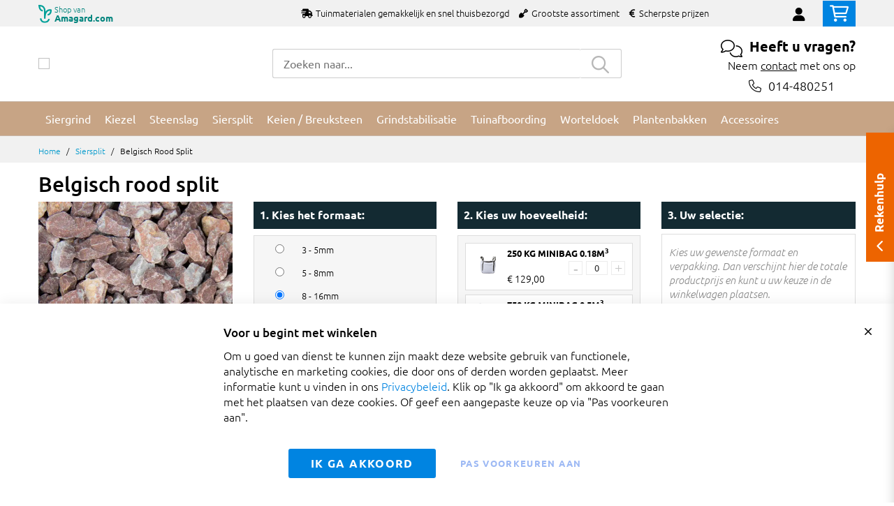

--- FILE ---
content_type: text/html; charset=UTF-8
request_url: https://www.grind.be/siersplit/belgisch-rood-split
body_size: 24776
content:
 <!doctype html><html lang="nl"><head ><script> var LOCALE = 'nl\u002DNL'; var BASE_URL = 'https\u003A\u002F\u002Fwww.grind.be\u002F'; var require = { 'baseUrl': 'https\u003A\u002F\u002Fwww.grind.be\u002Fstatic\u002Fversion1.4.31\u002Ffrontend\u002FMageBig\u002Fbasic_branded\u002Fnl_NL' };</script> <meta charset="utf-8"/>
<meta name="title" content="Belgisch rood split | Snelle bezorging | monster"/>
<meta name="description" content="Belgisch rood split is een stijlvolle marmer split met roze-grijze kleur, populaire  voor in de siertuin! Te leveren door heel België!"/>
<meta name="robots" content="INDEX,FOLLOW"/>
<meta name="viewport" content="width=device-width, initial-scale=1, shrink-to-fit=no"/>
<meta name="format-detection" content="telephone=no"/>
<title>Belgisch rood split | Snelle bezorging | monster</title>
<link  rel="stylesheet" type="text/css"  media="all" href="https://www.grind.be/static/version1.4.31/_cache/merged/1.4.31/77a754759a50b895c6e2f32ca3d79da1.min.css" />
<link  rel="stylesheet" type="text/css"  media="screen and (min-width: 768px)" href="https://www.grind.be/static/version1.4.31/frontend/MageBig/basic_branded/nl_NL/css/styles-l.min.css" />
<link  rel="stylesheet" type="text/css"  media="print" href="https://www.grind.be/static/version1.4.31/frontend/MageBig/basic_branded/nl_NL/css/print.min.css" />
<script  type="text/javascript"  src="https://www.grind.be/static/version1.4.31/_cache/merged/1.4.31/32d45110c5e3e45384ed76d57a294eec.min.js"></script>
<link  rel="canonical" href="https://www.grind.be/siersplit/belgisch-rood-split" />
<link  rel="icon" type="image/x-icon" href="https://www.grind.be/media/favicon/websites/13/favicon-32x32_1.png" />
<link  rel="shortcut icon" type="image/x-icon" href="https://www.grind.be/media/favicon/websites/13/favicon-32x32_1.png" />
<meta name="p:domain_verify" content="e7aa1d88b2a0f03c43a76eb8df4742ce"/>    <script type="text/x-magento-init">
        {
            "*": {
                "Magento_PageCache/js/form-key-provider": {
                    "isPaginationCacheEnabled":
                        0                }
            }
        }</script>   <!--Custom Style--> <link  rel="stylesheet" type="text/css"  media="all" href="https://www.grind.be/static/version1.4.31/frontend/MageBig/amagard_basic/nl_NL/Grindnu_Transport/css/calculator.min.css" />  <script>    window.initLazyLoadFunction = function(isWait, callback) {
        let eventName,
            variables = arguments;
        eventName = !isWait ? ['load'] : ['keydown', 'mouseover', 'scroll', 'touchstart', 'wheel'];
        (function (events) {
            const initFunction = function () {
                events.forEach(function (eventType) {
                    window.removeEventListener(eventType, initFunction);
                });

                if (variables[2] !== undefined) {
                    callback(variables[2]);
                } else {
                    callback();
                }
            }
            events.forEach(function (eventType) {
                window.addEventListener(eventType, initFunction, {once: true, passive: true})
            })
        })(eventName);
    }</script>   <script type="text&#x2F;javascript">var script = document.createElement('script');
script.src = 'https://integrations.etrusted.com/applications/widget.js/v2';
script.async = true;
script.defer = true;
document.head.appendChild(script);</script>  </head><body data-container="body" data-mage-init='{"loaderAjax": {}, "loader": { "icon": "https://www.grind.be/static/version1.4.31/frontend/MageBig/basic_branded/nl_NL/images/loader-2.gif"}}' id="html-body" class="layout01 layout04 catalog-dynamic-category-view page-products categorypath-siersplit-belgisch-rood-split category-belgisch-rood-split catalog-category-view page-layout-1column"><div class="page-wrapper magebig-container">       <script type="text/x-magento-init">
    {
        "*": {
            "Magento_PageBuilder/js/widget-initializer": {
                "config": {"[data-content-type=\"slider\"][data-appearance=\"default\"]":{"Magento_PageBuilder\/js\/content-type\/slider\/appearance\/default\/widget":false},"[data-content-type=\"map\"]":{"Magento_PageBuilder\/js\/content-type\/map\/appearance\/default\/widget":false},"[data-content-type=\"row\"]":{"Magento_PageBuilder\/js\/content-type\/row\/appearance\/default\/widget":false},"[data-content-type=\"tabs\"]":{"Magento_PageBuilder\/js\/content-type\/tabs\/appearance\/default\/widget":false},"[data-content-type=\"slide\"]":{"Magento_PageBuilder\/js\/content-type\/slide\/appearance\/default\/widget":{"buttonSelector":".pagebuilder-slide-button","showOverlay":"hover","dataRole":"slide"}},"[data-content-type=\"banner\"]":{"Magento_PageBuilder\/js\/content-type\/banner\/appearance\/default\/widget":{"buttonSelector":".pagebuilder-banner-button","showOverlay":"hover","dataRole":"banner"}},"[data-content-type=\"buttons\"]":{"Magento_PageBuilder\/js\/content-type\/buttons\/appearance\/inline\/widget":false},"[data-content-type=\"products\"][data-appearance=\"carousel\"]":{"Magento_PageBuilder\/js\/content-type\/products\/appearance\/carousel\/widget":false}},
                "breakpoints": {"desktop":{"label":"Desktop","stage":true,"default":true,"class":"desktop-switcher","icon":"Magento_PageBuilder::css\/images\/switcher\/switcher-desktop.svg","conditions":{"min-width":"1024px"},"options":{"products":{"default":{"slidesToShow":"5"}}}},"tablet":{"conditions":{"max-width":"1024px","min-width":"768px"},"options":{"products":{"default":{"slidesToShow":"4"},"continuous":{"slidesToShow":"3"}}}},"mobile":{"label":"Mobile","stage":true,"class":"mobile-switcher","icon":"Magento_PageBuilder::css\/images\/switcher\/switcher-mobile.svg","media":"only screen and (max-width: 768px)","conditions":{"max-width":"768px","min-width":"640px"},"options":{"products":{"default":{"slidesToShow":"3"}}}},"mobile-small":{"conditions":{"max-width":"640px"},"options":{"products":{"default":{"slidesToShow":"2"},"continuous":{"slidesToShow":"1"}}}}}            }
        }
    }</script>  <script type="text/x-magento-init">
{
    "*": {
        "Magento_Theme/js/magebig": {
            "sticky_header": 1,
            "sticky_type": 0,
            "sticky_offset": 500,
            "sticky_add_cart": 0        }
    }
}</script> <script type="text/x-magento-init">
    {
        "*": {
            "mage/cookies": {
                "expires": null,
                "path": "\u002F",
                "domain": ".www.grind.be",
                "secure": true,
                "lifetime": "86400"
            }
        }
    }</script>  <noscript><div class="message global noscript"><div class="content"><p><strong>JavaScript lijkt te zijn uitgeschakeld in uw browser.</strong> <span> Voor de beste gebruikerservaring, zorg ervoor dat javascript ingeschakeld is voor uw browser.</span></p></div></div></noscript>    <script> window.cookiesConfig = window.cookiesConfig || {}; window.cookiesConfig.secure = true; </script>  <script>    require.config({
        paths: {
            googleMaps: 'https\u003A\u002F\u002Fmaps.googleapis.com\u002Fmaps\u002Fapi\u002Fjs\u003Fv\u003D3.53\u0026key\u003D'
        },
        config: {
            'Magento_PageBuilder/js/utils/map': {
                style: '',
            },
            'Magento_PageBuilder/js/content-type/map/preview': {
                apiKey: '',
                apiKeyErrorMessage: 'You\u0020must\u0020provide\u0020a\u0020valid\u0020\u003Ca\u0020href\u003D\u0027https\u003A\u002F\u002Fwww.grind.be\u002Fadminhtml\u002Fsystem_config\u002Fedit\u002Fsection\u002Fcms\u002F\u0023cms_pagebuilder\u0027\u0020target\u003D\u0027_blank\u0027\u003EGoogle\u0020Maps\u0020API\u0020key\u003C\u002Fa\u003E\u0020to\u0020use\u0020a\u0020map.'
            },
            'Magento_PageBuilder/js/form/element/map': {
                apiKey: '',
                apiKeyErrorMessage: 'You\u0020must\u0020provide\u0020a\u0020valid\u0020\u003Ca\u0020href\u003D\u0027https\u003A\u002F\u002Fwww.grind.be\u002Fadminhtml\u002Fsystem_config\u002Fedit\u002Fsection\u002Fcms\u002F\u0023cms_pagebuilder\u0027\u0020target\u003D\u0027_blank\u0027\u003EGoogle\u0020Maps\u0020API\u0020key\u003C\u002Fa\u003E\u0020to\u0020use\u0020a\u0020map.'
            },
        }
    });</script><script>
    require.config({
        shim: {
            'Magento_PageBuilder/js/utils/map': {
                deps: ['googleMaps']
            }
        }
    });</script> <script data-cfasync="false" type="text&#x2F;javascript">window.isGdprCookieEnabled = true;

require(['Amasty_GdprFrontendUi/js/modal-show'], function (modalConfigInit) {
    modalConfigInit({"isDeclineEnabled":0,"barLocation":0,"policyText":"<p style=\"font-size: 13pt;\"><strong>Voor u begint met winkelen<\/strong><\/p>Om u goed van dienst te kunnen zijn maakt deze website gebruik van functionele, analytische en marketing cookies, die door ons of derden worden geplaatst. Meer informatie kunt u vinden in ons <a href=\"https:\/\/www.grind.be\/privacybeleid\" target=\"_blank\" title=\"Privacybeleid\">Privacybeleid<\/a>. \nKlik op \"Ik ga akkoord\" om akkoord te gaan met het plaatsen van deze cookies. Of geef een aangepaste keuze op via \"Pas voorkeuren aan\".","firstShowProcess":"0","cssConfig":{"backgroundColor":null,"policyTextColor":null,"textColor":null,"titleColor":null,"linksColor":null,"acceptBtnColor":null,"acceptBtnColorHover":null,"acceptBtnTextColor":null,"acceptBtnTextColorHover":null,"acceptBtnOrder":null,"allowBtnTextColor":"#5284EC91","allowBtnTextColorHover":null,"allowBtnColor":null,"allowBtnColorHover":null,"allowBtnOrder":null,"declineBtnTextColorHover":null,"declineBtnColorHover":null,"declineBtnTextColor":null,"declineBtnColor":null,"declineBtnOrder":null},"isAllowCustomersCloseBar":true,"isPopup":false,"isModal":false,"className":"amgdprjs-bar-template","buttons":[{"label":"Ik ga akkoord","dataJs":"accept","class":"-allow -save","action":"allowCookies"},{"label":"Pas voorkeuren aan","dataJs":"settings","class":"-settings"}],"template":"<div role=\"alertdialog\"\n     class=\"modal-popup _show amgdprcookie-bar-container <% if (data.isPopup) { %>-popup<% } %>\"\n     data-amcookie-js=\"bar\"\n     aria-label=\"<%= phrase.cookieBar %>\"\n>\n    <div data-amgdprcookie-focus-start tabindex=\"0\">\n        <span tabindex=\"0\" class=\"amgdprcookie-focus-guard\" data-focus-to=\"last\"><\/span>\n        <% if (data.isAllowCustomersCloseBar){ %>\n        <button class=\"action-close\" data-amcookie-js=\"close-cookiebar\" type=\"button\">\n            <span data-bind=\"i18n: 'Close Cookie Bar'\"><\/span>\n        <\/button>\n        <% } %>\n        <div class=\"amgdprcookie-bar-block\">\n            <div id=\"amgdprcookie-policy-text\" class=\"amgdprcookie-policy\"><%= data.policyText %><\/div>\n            <div class=\"amgdprcookie-buttons-block\">\n                <% _.each(data.buttons, function(button) { %>\n                <button\n                    class=\"amgdprcookie-button <%= button.class %>\"\n                    disabled\n                    data-amgdprcookie-js=\"<%= button.dataJs %>\"\n                >\n                    <%= button.label %>\n                <\/button>\n                <% }); %>\n            <\/div>\n        <\/div>\n        <span tabindex=\"0\" class=\"amgdprcookie-focus-guard\" data-focus-to=\"first\"><\/span>\n    <\/div>\n<\/div>\n\n<style>\n    <% if(css.backgroundColor){ %>\n    .amgdprcookie-bar-container {\n        background-color: <%= css.backgroundColor %>\n    }\n    <% } %>\n    <% if(css.policyTextColor){ %>\n    .amgdprcookie-bar-container .amgdprcookie-policy {\n        color: <%= css.policyTextColor %>;\n    }\n    <% } %>\n    <% if(css.textColor){ %>\n    .amgdprcookie-bar-container .amgdprcookie-text {\n        color: <%= css.textColor %>;\n    }\n    <% } %>\n    <% if(css.titleColor){ %>\n    .amgdprcookie-bar-container .amgdprcookie-header {\n        color: <%= css.titleColor %>;\n    }\n    <% } %>\n    <% if(css.linksColor){ %>\n    .amgdprcookie-bar-container .amgdprcookie-link,\n    .amgdprcookie-bar-container .amgdprcookie-policy a {\n        color: <%= css.linksColor %>;\n    }\n    <% } %>\n    <% if(css.acceptBtnOrder || css.acceptBtnColor || css.acceptBtnTextColor){ %>\n    .amgdprcookie-bar-container .amgdprcookie-button.-save {\n        <% if(css.acceptBtnOrder) { %>order: <%= css.acceptBtnOrder %>; <% } %>\n        <% if(css.acceptBtnColor) { %>\n            background-color: <%= css.acceptBtnColor %>;\n            border-color: <%= css.acceptBtnColor %>;\n        <% } %>\n        <% if(css.acceptBtnTextColor) { %>color: <%= css.acceptBtnTextColor %>; <% } %>\n    }\n    <% } %>\n    <% if(css.acceptBtnColorHover || css.acceptBtnTextColorHover){ %>\n    .amgdprcookie-bar-container .amgdprcookie-button.-save:hover {\n        <% if(css.acceptBtnColorHover) { %>\n            background-color: <%= css.acceptBtnColorHover %>;\n            border-color: <%= css.acceptBtnColorHover %>;\n        <% } %>\n        <% if(css.acceptBtnTextColorHover) { %> color: <%= css.acceptBtnTextColorHover %>; <% } %>\n    }\n    <% } %>\n    <% if(css.allowBtnOrder || css.allowBtnColor || css.allowBtnTextColor){ %>\n    .amgdprcookie-bar-container .amgdprcookie-button.-settings {\n        <% if(css.allowBtnOrder) { %> order: <%= css.allowBtnOrder %>; <% } %>\n        <% if(css.allowBtnColor) { %>\n            background-color: <%= css.allowBtnColor %>;\n            border-color: <%= css.allowBtnColor %>;\n        <% } %>\n        <% if(css.allowBtnTextColor) { %> color: <%= css.allowBtnTextColor %>; <% } %>\n    }\n    <% } %>\n    <% if(css.allowBtnColorHover || css.allowBtnTextColorHover){ %>\n    .amgdprcookie-bar-container .amgdprcookie-button.-settings:hover {\n        <% if(css.allowBtnColorHover) { %>\n            background-color: <%= css.allowBtnColorHover %>;\n            border-color: <%= css.allowBtnColorHover %>;\n        <% } %>\n        <% if(css.allowBtnTextColorHover) { %> color: <%= css.allowBtnTextColorHover %>; <% } %>\n    }\n    <% } %>\n    <% if(css.declineBtnOrder || css.declineBtnColor || css.declineBtnTextColor){ %>\n    .amgdprcookie-bar-container .amgdprcookie-button.-decline {\n        <% if(css.declineBtnOrder) { %> order: <%= css.declineBtnOrder %>; <% } %>\n        <% if(css.declineBtnColor) { %>\n            background-color: <%= css.declineBtnColor %>;\n            border-color: <%= css.declineBtnColor %>;\n        <% } %>\n        <% if(css.declineBtnTextColor) { %> color: <%= css.declineBtnTextColor %>; <% } %>\n    }\n    <% } %>\n    <% if(css.declineBtnColorHover || css.declineBtnTextColorHover){ %>\n    .amgdprcookie-bar-container .amgdprcookie-button.-decline:hover {\n        <% if(css.declineBtnColorHover) { %>\n            background-color: <%= css.declineBtnColorHover %>;\n            border-color: <%= css.declineBtnColorHover %>;\n        <% } %>\n        <% if(css.declineBtnTextColorHover) { %> color: <%= css.declineBtnTextColorHover %>; <% } %>\n    }\n    <% } %>\n<\/style>\n"});
});</script> <script data-cfasync="false" type="text/x-magento-init">
        {
            "*": {
                "Magento_Ui/js/core/app": {"components":{"gdpr-cookie-modal":{"cookieText":"<p style=\"font-size: 13pt;\"><strong>Voor u begint met winkelen<\/strong><\/p>Om u goed van dienst te kunnen zijn maakt deze website gebruik van functionele, analytische en marketing cookies, die door ons of derden worden geplaatst. Meer informatie kunt u vinden in ons <a href=\"https:\/\/www.grind.be\/privacybeleid\" target=\"_blank\" title=\"Privacybeleid\">Privacybeleid<\/a>. \nKlik op \"Ik ga akkoord\" om akkoord te gaan met het plaatsen van deze cookies. Of geef een aangepaste keuze op via \"Pas voorkeuren aan\".","firstShowProcess":"0","acceptBtnText":"Ik ga akkoord","declineBtnText":null,"settingsBtnText":"Pas voorkeuren aan","isDeclineEnabled":0,"isAllowCustomersCloseBar":true,"component":"Amasty_GdprFrontendUi\/js\/cookies","barType":0,"barLocation":0,"children":{"gdpr-cookie-settings-modal":{"component":"Amasty_GdprFrontendUi\/js\/modal\/cookie-settings"},"gdpr-cookie-information-modal":{"component":"Amasty_GdprFrontendUi\/js\/modal\/cookie-information"}}}}}            }
        }</script><!-- ko scope: 'gdpr-cookie-modal' --><!--ko template: getTemplate()--><!-- /ko --><!-- /ko --><style> .amgdprjs-bar-template { z-index: 999;  bottom: 0;  }</style>   <style> /*.mf-label-container {display: block;top:0;right: 0;left: 0;bottom: 0; width: 100%; height: 100%;}*/ .mf-label-container .mf-label {position: absolute; z-index: 2; width: fit-content;} .product.media .mf-label-container .mf-label {z-index: 9;} .mf-label-container .mf-label.mf-label-position-top-left {top: 0;left: 0;} .mf-label-container .mf-label.mf-label-position-top-center {top: 0; left: 50%; transform: translateX(-50%);} .mf-label-container .mf-label.mf-label-position-top-right {top: 0;right: 0;} .mf-label-container .mf-label.mf-label-position-center-left {top: 50%; transform: translateY(-50%); left: 0;} .mf-label-container .mf-label.mf-label-position-center {top: 50%; left: 50%; transform: translate(-50%, -50%);} .mf-label-container .mf-label.mf-label-position-center-right {top: 50%; transform: translateY(-50%); right: 0;} .mf-label-container .mf-label.mf-label-position-bottom-left {bottom: 0;left: 0;} .mf-label-container .mf-label.mf-label-position-bottom-center {bottom: 0;left: 50%; transform: translateX(-50%);} .mf-label-container .mf-label.mf-label-position-bottom-right {bottom: 0;right: 0;} .mf-label-container .mf-label.mf-label-position-top-center img, .mf-label-container .mf-label.mf-label-position-center img, .mf-label-container .mf-label.mf-label-position-bottom-center img {display: block; margin: 0 auto;} .mf-label-container .mf-label.mf-label-position-top-right img, .mf-label-container .mf-label.mf-label-position-center-right img, .mf-label-container .mf-label.mf-label-position-bottom-right img {float: right;} </style>   <script > window.MagefanJs = window.MagefanJs || {}; window.MagefanJs.ajax = function(options) { var xmlhttp = new XMLHttpRequest(); xmlhttp.onreadystatechange = function () { if (xmlhttp.readyState == XMLHttpRequest.DONE && xmlhttp.status == 200) { var data = xmlhttp.responseText; if (options.success) options.success(data); } }; xmlhttp.open(options.type, options.url, true); var requestHeader = Object.assign({}, { 'X-Requested-With': 'XMLHttpRequest', 'Content-type': 'application/x-www-form-urlencoded' }, options.requestHeader ? options.requestHeader : {}); for (var header in requestHeader) { xmlhttp.setRequestHeader(header, requestHeader[header]); } xmlhttp.send(options.data); }; </script> <noscript><iframe src="//www.googletagmanager.com/ns.html?id=GTM-5VM3WT4" height="0" width="0" style="display:none;visibility:hidden"></iframe></noscript><script type="text/x-magento-init">
    {"*":{"yireoGoogleTagManager":{"cookie_restriction_mode":"","attributes":[],"id":"GTM-5VM3WT4","debug":false}}}</script><header class="page-header"><div class="panel wrapper"><div class="panel header"> <a class="action skip contentarea" href="#contentarea"><span> Ga naar de inhoud</span></a></div></div> <div class="header-top-inner d-none d-md-block branded-header"><div class="container"><div class="row align-items-center header-top-row"><div class="d-none d-md-flex col-md-7 col-lg-6 col-xl-10 align-items-center justify-content-between"> <div class="header-brand" onclick="window.open('https://www.amagard.com/');" style="cursor:pointer;"><div class="branding-icon"><img src="https://www.grind.be/static/version1.4.31/frontend/MageBig/basic_branded/nl_NL/images/header-branding-symbol.svg" alt="Shop van Amagard.com" /></div><div class="h-brand-holder" href="amagard.com"><span class="h-brand-top">Shop van</span><br> <span class="h-brand">Amagard.com</span></div></div>  <div class="welcome"><ul class="pl-0">
  <li class="d-inline-block mr-3"><i class="fas fa-shipping-fast mr-2"></i>Tuinmaterialen gemakkelijk en snel thuisbezorgd</li>
  <li class="d-none d-lg-inline-block mr-3"><i class="fas fa-shovel mr-2"></i>Grootste assortiment</li>
  <li class="d-none d-lg-inline-block mr-3"><i class="fas fa-euro-sign mr-2"></i>Scherpste prijzen</li>
</ul></div></div>  <div class="col-12 col-md-5 col-lg-6 col-xl-2"> <div class="d-block d-md-none h-brand-mob-holder"><div class="header-brand-mob" onclick="window.open('https://www.amagard.com/');" style="cursor:pointer;"><span>Shop van</span> <span class="font-weight-bold"> Amagard.com</span></div></div> <div class="row top-link-wrap align-items-end justify-content-end"> <!-- end country switch --><div class="col-auto top-links"><ul class="header links">  <li class="authorization-link" style="height: 18px; padding-top: 3px;"><a href="https://www.grind.be/customer/account/login/"><i class="fas fa-user" style="font-size: 20px; line-height: 16px;"></i></a></li> </ul></div><div class="cart-top-box d-none d-md-block"> <div class="minicart-action"><a class="action go-to-cart" href="https://www.grind.be/checkout/cart/" data-bind="scope: 'minicart_content'"><i class="far fa-shopping-cart"></i> <span class="counter qty empty" data-bind="css: { empty: !!getCartParam('summary_count') == false }, blockLoader: isLoading"><span class="counter-number"><!-- ko text: getCartParam('summary_count') --><!-- /ko --></span> <span class="counter-label"><!-- ko if: getCartParam('summary_count') --><!-- ko text: getCartParam('summary_count') --><!-- /ko --><!-- ko i18n: 'items' --><!-- /ko --><!-- /ko --></span></span></a></div><div data-block="minicart" class="minicart-wrapper minicart-slide mfp-hide"> <div class="block block-minicart empty" style="display: block;"><div id="minicart-content-wrapper" data-bind="scope: 'minicart_content'"><!-- ko template: getTemplate() --><!-- /ko --></div></div> <script>
        window
            .checkout = {"shoppingCartUrl":"https:\/\/www.grind.be\/checkout\/cart\/","checkoutUrl":"https:\/\/www.grind.be\/onestepcheckout\/","updateItemQtyUrl":"https:\/\/www.grind.be\/checkout\/sidebar\/updateItemQty\/","removeItemUrl":"https:\/\/www.grind.be\/checkout\/sidebar\/removeItem\/","imageTemplate":"Magento_Catalog\/product\/image_with_borders","baseUrl":"https:\/\/www.grind.be\/","minicartMaxItemsVisible":5,"websiteId":"13","maxItemsToDisplay":10,"storeId":"13","storeGroupId":"13","customerLoginUrl":"https:\/\/www.grind.be\/customer\/account\/login\/","isRedirectRequired":false,"autocomplete":"off","captcha":{"user_login":{"isCaseSensitive":false,"imageHeight":50,"imageSrc":"","refreshUrl":"https:\/\/www.grind.be\/captcha\/refresh\/","isRequired":false,"timestamp":1769782264}}} ;</script><script type="text/x-magento-init">
        {
                "[data-block='minicart']": {
                    "Magento_Ui/js/core/app": {"components":{"minicart_content":{"children":{"subtotal.container":{"children":{"subtotal":{"children":{"subtotal.totals":{"config":{"display_cart_subtotal_incl_tax":1,"display_cart_subtotal_excl_tax":0,"template":"Magento_Tax\/checkout\/minicart\/subtotal\/totals"},"children":{"subtotal.totals.msrp":{"component":"Magento_Msrp\/js\/view\/checkout\/minicart\/subtotal\/totals","config":{"displayArea":"minicart-subtotal-hidden","template":"Magento_Msrp\/checkout\/minicart\/subtotal\/totals"}}},"component":"Magento_Tax\/js\/view\/checkout\/minicart\/subtotal\/totals"}},"component":"uiComponent","config":{"template":"Magento_Checkout\/minicart\/subtotal"}}},"component":"uiComponent","config":{"displayArea":"subtotalContainer"}},"item.renderer":{"component":"Magento_Checkout\/js\/view\/cart-item-renderer","config":{"displayArea":"defaultRenderer","template":"Magento_Checkout\/minicart\/item\/default"},"children":{"item.image":{"component":"Magento_Catalog\/js\/view\/image","config":{"template":"Magento_Catalog\/product\/image","displayArea":"itemImage"}},"checkout.cart.item.price.sidebar":{"component":"uiComponent","config":{"template":"Magento_Checkout\/minicart\/item\/price","displayArea":"priceSidebar"}}}},"freeproduct.item.renderer":{"component":"uiComponent","config":{"displayArea":"freeproductRenderer","template":"C4B_FreeProduct\/minicart\/item\/freeproduct"},"children":{"item.image":{"component":"Magento_Catalog\/js\/view\/image","config":{"template":"Magento_Catalog\/product\/image","displayArea":"itemImage"}}}},"extra_info":{"component":"uiComponent","config":{"displayArea":"extraInfo"}},"promotion":{"component":"uiComponent","config":{"displayArea":"promotion"}}},"config":{"itemRenderer":{"default":"defaultRenderer","simple":"defaultRenderer","virtual":"defaultRenderer","freeproduct_gift":"freeproductRenderer"},"template":"Magento_Checkout\/minicart\/content"},"component":"Magento_Checkout\/js\/view\/minicart"}},"types":[]}                },
                "*": {
                    "Magento_Ui/js/block-loader": "https://www.grind.be/static/version1.4.31/frontend/MageBig/basic_branded/nl_NL/images/loader-1.gif"
                }
            }</script></div></div></div></div></div></div></div><div class="header-main-content sticky-menu"><div class="container"><div class="header-main-inner header-horizontal"><div class="row align-items-center header-maininner-row"><div class="col-7 col-md-3 col-lg-3 col-logo text-center text-md-left"><div class="menu-logo"> <div class="logo-top d-table-cell ">    <div class="logo text-hide"> <a href="https://www.grind.be/" title="grind.be"><picture class="img-fluid"><source type="image/webp" srcset="https://www.grind.be/media/logo/websites/13/logo-grindbe.webp"><img class="img-fluid" src="https://www.grind.be/media/logo/websites/13/logo-grindbe.png" alt="grind.be" width="270" height="64" loading="lazy" /></picture></a> </div></div></div>  <div class="mb-navigation vertical-menu d-none d-md-block"><div class="title"><i class="mbi mbi-menu far fa-bars"></i> <span class="d-none d-md-block"><span class="vert-menu-trigger">Bekijk het</span> <span class="vert-menu-trigger-subject">Assortiment<i class="mbi far fa-chevron-down"></i></span></span></div><div class="navigation" data-action="navigation"><ul class="smartmenu magebig-nav"> <li class="level0 nav-1 level-top"><a href="https://www.grind.be/siergrind" class="level-top"><span>Siergrind</span></a></li><li class="level0 nav-2 level-top"><a href="https://www.grind.be/kiezel" class="level-top"><span>Kiezel</span></a></li><li class="level0 nav-3 level-top"><a href="https://www.grind.be/steenslag" class="level-top"><span>Steenslag</span></a></li><li class="level0 nav-4 level-top"><a href="https://www.grind.be/siersplit" class="level-top"><span>Siersplit</span></a></li><li class="level0 nav-5 level-top"><a href="https://www.grind.be/keien-breuksteen" class="level-top"><span>Keien / Breuksteen</span></a></li><li class="level0 nav-6 level-top"><a href="https://www.grind.be/grindstabilisatie" class="level-top"><span>Grindstabilisatie</span></a></li><li class="level0 nav-7 level-top"><a href="https://www.grind.be/tuinafboording-kantopsluiting" class="level-top"><span>Tuinafboording</span></a></li><li class="level0 nav-8 level-top"><a href="https://www.grind.be/anti-worteldoek" class="level-top"><span>Worteldoek</span></a></li><li class="level0 nav-9 level-top"><a href="https://www.grind.be/plantenbakken" class="level-top"><span>Plantenbakken</span></a></li><li class="level0 nav-10 level-top"><a href="https://www.grind.be/benodigdheden" class="level-top"><span>Accessoires</span></a></li>  </ul></div></div></div><div class="pl-0 col-5 d-flex d-md-none justify-content-end align-items-center"><!-- start country switch --> <div class="d-block d-md-none h-brand-mob-holder text-right"><div class="header-brand-mob" onclick="window.open('https://www.amagard.com/');" style="cursor:pointer;"><span>Shop van</span> <span class="font-weight-bold"> Amagard.com</span></div></div>  <!-- end country switch --> <a href="https://www.grind.be/customer/account/" class="anchor-account"><i class="fal fa-user ml-3"></i></a> </div><div class="col-md-5 col-lg-5 col-xl-6 col-search d-none d-md-block"><div class="top-search-wrap mfp-with-anim">  <div class="block block-search"><div class="block block-title"><strong>Zoeken</strong></div><div class="block block-content"><form class="form minisearch" id="search_mini_form" action="https://www.grind.be/catalogsearch/result/" method="get"><div class="field search"><label class="label" for="search" data-role="minisearch-label"><span>Zoeken</span></label> <div class="control"><input id="search" type="text" name="q" value="" placeholder="Zoeken naar..." class="input-text" maxlength="128" role="combobox" aria-haspopup="false" aria-expanded="false" aria-autocomplete="both" autocomplete="off" /><div id="search_autocomplete" class="search-autocomplete"></div> <div data-bind="scope: 'ajaxsearch_form'"><!-- ko template: getTemplate() --><!-- /ko --></div><script type="text/x-magento-init">
{
    "*": {
        "Magento_Ui/js/core/app": {
            "components": {
                "ajaxsearch_form": {
                    "component": "MageBig_AjaxSearch/js/autocomplete",
                    "config": {
                        "url": "https://www.grind.be/magebig_ajaxsearch/ajax/index/",
                        "lifetime": 60,
                        "searchFormSelector": "#search_mini_form",
                        "searchButtonSelector": "button.search",
                        "inputSelector": ".minisearch input.input-text",
                        "searchDelay": 800,
                        "storeCode": "grind_be",
                        "currencyCode": "EUR"
                    }
                }
            }
        }
    }
}</script></div></div><div class="actions"><button type="submit" title="Zoeken" class="action search" disabled="disabled"><span class="far fa-search"></span></button></div></form></div></div></div></div><div class="col-12 col-md-4 col-lg-4 col-xl-3 col-btn-actions-desktop d-none d-md-block"><div class="header-content-action row no-gutters"><div class="header-content-action row no-gutters"><div class="col"><div class="contact-block-header"><div class="header-questions"><span class="fal fa-comments"></span>Heeft u vragen?</div><div class="header-contact">Neem <a href="https://www.grind.be/contact-help">contact</a> met ons op</div> <div class="header-phone" style="text-align: center; margin-top: 5px;"><div class="contact-icon" style="font-size: 18px!important;"><i class="fal fa-phone">&nbsp;</i></div><div class="costumer-service-link"><a href="tel:014-480251">014-480251</a></div></div></div></div></div></div></div></div></div></div></div><div class="header-menu-content d-none d-md-block"><div class="container"><div class="menu-container"> <div class="row align-items-center"><div class="col-12">  <div class="horizontal-menu navigation"><ul class="smartmenu magebig-nav"> <li class="level0 nav-1 level-top"><a href="https://www.grind.be/siergrind" class="level-top"><span>Siergrind</span></a></li><li class="level0 nav-2 level-top"><a href="https://www.grind.be/kiezel" class="level-top"><span>Kiezel</span></a></li><li class="level0 nav-3 level-top"><a href="https://www.grind.be/steenslag" class="level-top"><span>Steenslag</span></a></li><li class="level0 nav-4 level-top"><a href="https://www.grind.be/siersplit" class="level-top"><span>Siersplit</span></a></li><li class="level0 nav-5 level-top"><a href="https://www.grind.be/keien-breuksteen" class="level-top"><span>Keien / Breuksteen</span></a></li><li class="level0 nav-6 level-top"><a href="https://www.grind.be/grindstabilisatie" class="level-top"><span>Grindstabilisatie</span></a></li><li class="level0 nav-7 level-top"><a href="https://www.grind.be/tuinafboording-kantopsluiting" class="level-top"><span>Tuinafboording</span></a></li><li class="level0 nav-8 level-top"><a href="https://www.grind.be/anti-worteldoek" class="level-top"><span>Worteldoek</span></a></li><li class="level0 nav-9 level-top"><a href="https://www.grind.be/plantenbakken" class="level-top"><span>Plantenbakken</span></a></li><li class="level0 nav-10 level-top"><a href="https://www.grind.be/benodigdheden" class="level-top"><span>Accessoires</span></a></li>  </ul></div></div></div></div></div></div><div class="col-12 d-block d-md-none mobile-nav"><div class="mobile-menu-trigger"><div class="mob-menu-trigger-icon"><button type="button" class="btn-nav mb-toggle-switch mb-toggle-switch__htx"><span></span></button></div></div><div class="btn-nav mob-menu-trigger-text">Bekijk het assortiment</div></div> <div class="col-12 d-block d-md-none mobile-usp"><ul class="pl-0 slick-slider-auto">
<li class="item"><i class="fas fa-shipping-fast mr-2"></i>Tuinmaterialen makkelijk en snel thuisbezorgd</li>
<li class="item"><i class="fas fa-star-sharp mr-1"></i><i class="fas fa-star-sharp mr-1"></i><i class="fas fa-star-sharp mr-1"></i><i class="fas fa-star-sharp mr-1"></i><i class="fas fa-star-sharp mr-2"></i>Meer dan 175 positieve reviews</li>
<li class="item"><i class="fas fa-shovel mr-2"></i>Keuze uit 100+ soorten en maten grind en split</li>
<li class="item"><i class="fas fa-credit-card mr-2"></i>Betaal met o.a. Bancontact, creditcard of achteraf</li>
</ul></div>  <div class="d-block d-md-none col-btn-actions"><div class="header-content-action row no-gutters"><div class="btn-nav-mobile col"><button type="button" class="btn-nav mb-toggle-switch mb-toggle-switch__htx"><span></span></button> <div class="menu-btn-text">Menu</div></div><div class="btn-search-mobile col"><i class="fal fa-search"></i> <div class="menu-btn-text">Zoeken</div></div><div class="col col-cart"><div class="minicart-action"><a class="action go-to-cart" href="https://www.grind.be/checkout/cart/" data-bind="scope: 'minicart_content'"><i class="fal fa-shopping-cart"></i> <span class="counter qty empty" data-bind="css: { empty: !!getCartParam('summary_count') == false }, blockLoader: isLoading"><span class="counter-number"><!-- ko text: getCartParam('summary_count') -->0 <!-- /ko --></span> <span class="counter-label"><!-- ko if: getCartParam('summary_count') --><!-- /ko --></span></span></a></div><div class="menu-btn-text">Winkelwagen</div></div><div class="btn-nav-contact col"><a href="https://www.grind.be/contact-help"><i class="fal fa-comments"></i></a> <div class="menu-btn-text">Contact</div></div></div></div><div class="header content">  </div></header>  <div class="wrapper-breadcrums"><div class="breadcrumbs container"><ul class="items"> <li class="item home"> <a href="https://www.grind.be/" title="Ga naar homepagina">Home</a> </li>  <li class="item category319"> <a href="https://www.grind.be/siersplit" title="">Siersplit</a> </li>  <li class="item category331"> <span class="last">Belgisch rood split</span> </li> </ul></div></div><main id="maincontent" class="page-main"> <div id="contentarea" tabindex="-1"></div><div class="container main-container">  <div class="page-title-wrapper"><h1 class="page-title"  id="page-title-heading" ><span class="base" data-ui-id="page-title-wrapper" >Belgisch rood split</span></h1> </div><div class="category-view">  </div><div class="page messaging"> <div data-placeholder="messages"></div> <div data-bind="scope: 'messages'" class="messages-wrap"><!-- ko if: cookieMessages && cookieMessages.length > 0 --><div role="alert" data-bind="foreach: { data: cookieMessages, as: 'message'}" class="messages cookie-mess"><div data-bind="attr: { class: 'message-' + message.type + ' ' + message.type + ' message', 'data-ui-id': 'message-' + message.type }"><div data-bind="html: $parent.prepareMessageForHtml(message.text)"></div></div></div><!-- /ko --><!-- ko if: messages().messages && messages().messages.length > 0 --><div role="alert" data-bind="foreach: { data: messages().messages, as: 'message' }" class="messages default-mess"><div data-bind="attr: { class: 'message-' + message.type + ' ' + message.type + ' message', 'data-ui-id': 'message-' + message.type }"><div data-bind="html: $parent.prepareMessageForHtml(message.text)"></div></div></div><!-- /ko --></div><script type="text/x-magento-init">
    {
        "*": {
            "Magento_Ui/js/core/app": {
                "components": {
                        "messages": {
                            "component": "Magento_Theme/js/view/messages"
                        }
                    }
                }
            }
    }</script></div><div class="columns row"><div class="column main main-wrap col-12"><input name="form_key" type="hidden" value="iVrduzkmj8g26304" /> <div id="authenticationPopup" data-bind="scope:'authenticationPopup'" style="display: none;"><script>
        window
            .authenticationPopup = {"autocomplete":"off","customerRegisterUrl":"https:\/\/www.grind.be\/customer\/account\/create\/","customerForgotPasswordUrl":"https:\/\/www.grind.be\/customer\/account\/forgotpassword\/","baseUrl":"https:\/\/www.grind.be\/","customerLoginUrl":"https:\/\/www.grind.be\/customer\/ajax\/login\/"} ;</script><!-- ko template: getTemplate() --><!-- /ko --><script type="text/x-magento-init">
        {
            "#authenticationPopup": {
                "Magento_Ui/js/core/app": {"components":{"authenticationPopup":{"component":"Magento_Customer\/js\/view\/authentication-popup","children":{"messages":{"component":"Magento_Ui\/js\/view\/messages","displayArea":"messages"},"captcha":{"component":"Magento_Captcha\/js\/view\/checkout\/loginCaptcha","displayArea":"additional-login-form-fields","formId":"user_login","configSource":"checkout"},"cloudflare-turnstile":{"component":"PixelOpen_CloudflareTurnstile\/js\/view\/turnstile","displayArea":"additional-login-form-fields","action":"login-ajax","configSource":"turnstileConfig","autoRendering":false}}}}}            },
            "*": {
                "Magento_Ui/js/block-loader": "https://www.grind.be/static/version1.4.31/frontend/MageBig/basic_branded/nl_NL/images/loader-1.gif"
            }
        }</script></div> <script type="text/x-magento-init">
    {
        "*": {
            "Magento_Customer/js/section-config": {
                "sections": {"stores\/store\/switch":["*"],"stores\/store\/switchrequest":["*"],"directory\/currency\/switch":["*"],"*":["messages"],"customer\/account\/logout":["*","recently_viewed_product","recently_compared_product","persistent"],"customer\/account\/loginpost":["*"],"customer\/account\/createpost":["*"],"customer\/account\/editpost":["*"],"customer\/ajax\/login":["checkout-data","cart","captcha"],"catalog\/product_compare\/add":["compare-products"],"catalog\/product_compare\/remove":["compare-products"],"catalog\/product_compare\/clear":["compare-products"],"sales\/guest\/reorder":["cart"],"sales\/order\/reorder":["cart"],"checkout\/cart\/add":["cart","directory-data"],"checkout\/cart\/delete":["cart"],"checkout\/cart\/updatepost":["cart"],"checkout\/cart\/updateitemoptions":["cart"],"checkout\/cart\/couponpost":["cart"],"checkout\/cart\/estimatepost":["cart"],"checkout\/cart\/estimateupdatepost":["cart"],"checkout\/onepage\/saveorder":["cart","checkout-data","last-ordered-items"],"checkout\/sidebar\/removeitem":["cart"],"checkout\/sidebar\/updateitemqty":["cart"],"rest\/*\/v1\/carts\/*\/payment-information":["cart","last-ordered-items","instant-purchase","captcha","osc-data","mpdt-data"],"rest\/*\/v1\/guest-carts\/*\/payment-information":["cart","captcha","osc-data","mpdt-data"],"rest\/*\/v1\/guest-carts\/*\/selected-payment-method":["cart","checkout-data","osc-data"],"rest\/*\/v1\/carts\/*\/selected-payment-method":["cart","checkout-data","instant-purchase","osc-data"],"customer\/address\/*":["instant-purchase"],"customer\/account\/*":["instant-purchase"],"vault\/cards\/deleteaction":["instant-purchase"],"paypal\/express\/placeorder":["cart","checkout-data"],"paypal\/payflowexpress\/placeorder":["cart","checkout-data"],"paypal\/express\/onauthorization":["cart","checkout-data"],"persistent\/index\/unsetcookie":["persistent"],"review\/product\/post":["review"],"paymentservicespaypal\/smartbuttons\/placeorder":["cart","checkout-data"],"paymentservicespaypal\/smartbuttons\/cancel":["cart","checkout-data"],"wishlist\/index\/add":["wishlist"],"wishlist\/index\/remove":["wishlist"],"wishlist\/index\/updateitemoptions":["wishlist"],"wishlist\/index\/update":["wishlist"],"wishlist\/index\/cart":["wishlist","cart"],"wishlist\/index\/fromcart":["wishlist","cart"],"wishlist\/index\/allcart":["wishlist","cart"],"wishlist\/shared\/allcart":["wishlist","cart"],"wishlist\/shared\/cart":["cart"],"gdpr\/customer\/anonymise":["customer"],"rest\/*\/v1\/carts\/*\/update-item":["cart","checkout-data"],"rest\/*\/v1\/guest-carts\/*\/update-item":["cart","checkout-data"],"rest\/*\/v1\/guest-carts\/*\/remove-item":["cart","checkout-data"],"rest\/*\/v1\/carts\/*\/remove-item":["cart","checkout-data"],"multicart\/cart\/add":["cart","directory-data"]},
                "clientSideSections": ["checkout-data","cart-data","osc-data","mpdt-data"],
                "baseUrls": ["https:\/\/www.grind.be\/"],
                "sectionNames": ["messages","customer","compare-products","last-ordered-items","cart","directory-data","instant-purchase","loggedAsCustomer","captcha","persistent","review","payments","wishlist","hyva_checkout","recently_viewed_product","recently_compared_product","product_data_storage","paypal-billing-agreement"]            }
        }
    }</script> <script type="text/x-magento-init">
    {
        "*": {
            "Magento_Customer/js/customer-data": {
                "sectionLoadUrl": "https\u003A\u002F\u002Fwww.grind.be\u002Fcustomer\u002Fsection\u002Fload\u002F",
                "expirableSectionLifetime": 60,
                "expirableSectionNames": ["cart","persistent"],
                "cookieLifeTime": "86400",
                "cookieDomain": "",
                "updateSessionUrl": "https\u003A\u002F\u002Fwww.grind.be\u002Fcustomer\u002Faccount\u002FupdateSession\u002F",
                "isLoggedIn": ""
            }
        }
    }</script> <script type="text/x-magento-init">
    {
        "*": {
            "Magento_Customer/js/invalidation-processor": {
                "invalidationRules": {
                    "website-rule": {
                        "Magento_Customer/js/invalidation-rules/website-rule": {
                            "scopeConfig": {
                                "websiteId": "13"
                            }
                        }
                    }
                }
            }
        }
    }</script> <script type="text/x-magento-init">
    {
        "body": {
            "pageCache": {"url":"https:\/\/www.grind.be\/page_cache\/block\/render\/id\/331\/","handles":["default","catalog_category_view","catalog_category_view_type_default","catalog_category_view_type_default_without_children","catalog_category_view_displaymode_products_and_page","catalog_category_view_id_331","catalog_category_view_type_dynamic","blog_css"],"originalRequest":{"route":"catalog","controller":"category","action":"view","uri":"\/siersplit\/belgisch-rood-split"},"versionCookieName":"private_content_version"}        }
    }</script>      <script type="text/x-magento-init">
    {
        "body": {
            "addToWishlist": {"productType":["simple","virtual","bundle","grouped","configurable"]}        }
    }</script> <div class="dyn-columns-holder dyn-colums-mode-3"><script type="application/javascript">
        var dynamicProducts = [{"action":false,"amounts":[],"bundle":false,"full_title":"Belgisch rood split 250kg Minibag 0,18m3","id":2541,"is_in_stock":true,"is_saleable":true,"name":"Belgisch rood split 250kg Minibag 0,18m3","price":0,"weight":250,"custom_pricing_locked":true,"icon":"250kg_bag","package":"Minibag 0.18m<sup>3<\/sup>","sku":"GBMINIBBEL","options":{"1913":{"5957":{"ean":"8719214598686","is_default":false,"is_hidden":false,"name":"8 - 16mm","price":"129.000000","value":"8 - 16mm"}}},"stock_status":"<span class=\"availability in-stock\"><i class=\"far fa-check\"><\/i><span>Op voorraad<\/span><\/span>","min_sale_qty":1,"max_sale_qty":10000,"inc_sale_qty":1,"image":"https:\/\/www.grind.be\/static\/version1.4.31\/frontend\/MageBig\/basic_branded\/nl_NL\/Grindnu_Catalog\/images\/dynamic\/250kg_bag.png"},{"action":false,"amounts":[],"bundle":false,"full_title":"Belgisch rood split 750kg Minibag 0,5m3","id":2970,"is_in_stock":true,"is_saleable":true,"name":"Belgisch rood split 750kg Minibag 0,5m3","price":0,"weight":750,"custom_pricing_locked":true,"icon":"750kg_bag","package":"Minibag 0.5m<sup>3<\/sup>","sku":"GBMIBBELR","options":{"2341":{"6792":{"ean":"8719214592806","is_default":false,"is_hidden":false,"name":"8 - 16mm","price":"152.000000","value":"8 - 16mm"}}},"stock_status":"<span class=\"availability in-stock\"><i class=\"far fa-check\"><\/i><span>Op voorraad<\/span><\/span>","min_sale_qty":1,"max_sale_qty":10000,"inc_sale_qty":1,"image":"https:\/\/www.grind.be\/static\/version1.4.31\/frontend\/MageBig\/basic_branded\/nl_NL\/Grindnu_Catalog\/images\/dynamic\/750kg_bag.png"},{"action":false,"amounts":[],"bundle":false,"full_title":"Belgisch rood split 500kg Minibag 0,35m3","id":2610,"is_in_stock":true,"is_saleable":true,"name":"Belgisch rood split 500kg Minibag 0,35m3","price":0,"weight":500,"custom_pricing_locked":true,"icon":"500kg_bag","package":"Minibag 0.35m<sup>3<\/sup>","sku":"GBMINBBELR","options":{"1982":{"6081":{"ean":"8719214592790","is_default":false,"is_hidden":false,"name":"8 - 16mm","price":"143.000000","value":"8 - 16mm"}}},"stock_status":"<span class=\"availability in-stock\"><i class=\"far fa-check\"><\/i><span>Op voorraad<\/span><\/span>","min_sale_qty":1,"max_sale_qty":10000,"inc_sale_qty":1,"image":"https:\/\/www.grind.be\/static\/version1.4.31\/frontend\/MageBig\/basic_branded\/nl_NL\/Grindnu_Catalog\/images\/dynamic\/500kg_bag.png"},{"action":false,"amounts":[],"bundle":false,"full_title":"Belgisch rood split 1000kg Midibag 0,7m3","id":1029,"is_in_stock":true,"is_saleable":true,"name":"Belgisch rood split 1000kg Midibag 0,7m3","price":0,"weight":1000,"custom_pricing_locked":true,"icon":"1000kg_bag","package":"Midibag 0.7m<sup>3<\/sup>","sku":"GBMBBELR","options":{"510":{"1410":{"ean":"8719214592813","is_default":false,"is_hidden":false,"name":"8 - 16mm","price":"177.000000","value":"8 - 16mm"}}},"stock_status":"<span class=\"availability in-stock\"><i class=\"far fa-check\"><\/i><span>Op voorraad<\/span><\/span>","min_sale_qty":1,"max_sale_qty":10000,"inc_sale_qty":1,"image":"https:\/\/www.grind.be\/static\/version1.4.31\/frontend\/MageBig\/basic_branded\/nl_NL\/Grindnu_Catalog\/images\/dynamic\/1000kg_bag.png"},{"action":false,"amounts":[],"bundle":false,"full_title":"Belgisch rood split 1500kg Bigbag 1m3","id":1028,"is_in_stock":true,"is_saleable":true,"name":"Belgisch rood split 1500kg Bigbag 1m3","price":0,"weight":1500,"tierprices":[{"price":187,"qty":2,"type":"stuks"},{"price":185,"qty":3,"type":"stuks"},{"price":183,"qty":5,"type":"stuks"}],"custom_pricing_locked":true,"bulk_discount_id":"bulk_discount_bigbag","icon":"1500kg_bag","package":"Bigbag 1m<sup>3<\/sup>","sku":"GBBBBELR","options":{"509":{"1409":{"ean":"8719214592820","is_default":false,"is_hidden":false,"name":"8 - 16mm","price":"222.000000","value":"8 - 16mm"}}},"stock_status":"<span class=\"availability in-stock\"><i class=\"far fa-check\"><\/i><span>Op voorraad<\/span><\/span>","min_sale_qty":1,"max_sale_qty":10000,"inc_sale_qty":1,"image":"https:\/\/www.grind.be\/static\/version1.4.31\/frontend\/MageBig\/basic_branded\/nl_NL\/Grindnu_Catalog\/images\/dynamic\/1500kg_bag.png"},{"action":false,"amounts":[],"bundle":true,"full_title":"Belgisch rood split losgestort","id":956,"is_in_stock":true,"is_saleable":true,"name":"Belgisch rood split losgestort","price":0,"weight":1000,"custom_pricing_locked":false,"icon":"truck","package":1,"sku":"GBTBELS","zipcoded":true,"options":{"424":{"9835":{"ean":"8719888004049","is_default":false,"is_hidden":false,"name":"3 - 5mm","price":"0.000000","value":"3 - 5mm"},"9836":{"ean":"8719888004056","is_default":false,"is_hidden":false,"name":"5 - 8mm","price":"0.000000","value":"5 - 8mm"},"1118":{"ean":"8719214596682","is_default":false,"is_hidden":false,"name":"8 - 16mm","price":"0.000000","value":"8 - 16mm"},"9378":{"ean":"8719888004025","is_default":false,"is_hidden":false,"name":"16 - 25mm","price":"0.000000","value":"16 - 25mm"},"9838":{"ean":"8719888004032","is_default":false,"is_hidden":false,"name":"25 - 40mm","price":"0.000000","value":"25 - 40mm"}}},"stock_status":"<span class=\"availability in-stock\"><i class=\"far fa-check\"><\/i><span>Op voorraad<\/span><\/span>","min_sale_qty":1,"max_sale_qty":10000,"inc_sale_qty":1,"image":"https:\/\/www.grind.be\/static\/version1.4.31\/frontend\/MageBig\/basic_branded\/nl_NL\/Grindnu_Catalog\/images\/dynamic\/truck.png"}] ;
        var
            dynamicSelectedProductSku = null ;
        var
            minimumOrderAmountForDiscount = 10 ;
        var
            defaultSelectedFormatName = '8 - 16mm' ;
        var
            localePriceFormat = {
                decimalSymbol: ',',
                groupLength: 3,
                groupSymbol: ".",
                integerRequired: false,
                pattern: "€ %s",
            };</script><div id="dynamicProductImageContainer" class="imageContainer dyn-img col-12 col-md-6 col-lg-4 col-xl-3"><div><div class="dyn-product-images"> <div class="gallery media-gallery"><div id="lightSlider">  <a href="https://www.grind.be/media/catalog/product/r/o/rouge-belge-split-35_lineaal_1.jpg" data-thumb="https://www.grind.be/media/catalog/product/r/o/rouge-belge-split-35_lineaal_1.jpg?width=65&height=86" data-thumb-class="image" data-sub-html="Belgisch rood split 3 - 5mm"> <picture><source type="image/webp" srcset="https://www.grind.be/media/catalog/product/r/o/rouge-belge-split-35_lineaal_1.webp"><img src="https://www.grind.be/media/catalog/product/r/o/rouge-belge-split-35_lineaal_1.jpg?width=375&height=500" width="375" height="500" alt="Belgisch rood split 3 - 5mm" loading="lazy" /></picture></a>    <a href="https://www.grind.be/media/catalog/product/r/o/rouge-belge-split-58_lineaal_1.jpg" data-thumb="https://www.grind.be/media/catalog/product/r/o/rouge-belge-split-58_lineaal_1.jpg?width=65&height=86" data-thumb-class="image" data-sub-html="Belgisch rood split 5 - 8mm"> <picture><source type="image/webp" srcset="https://www.grind.be/media/catalog/product/r/o/rouge-belge-split-58_lineaal_1.webp"><img src="https://www.grind.be/media/catalog/product/r/o/rouge-belge-split-58_lineaal_1.jpg?width=375&height=500" width="375" height="500" alt="Belgisch rood split 5 - 8mm" loading="lazy" /></picture></a>    <a href="https://www.grind.be/media/catalog/product/b/e/belgisch-rood-816_lineaal_12_1.jpg" data-thumb="https://www.grind.be/media/catalog/product/b/e/belgisch-rood-816_lineaal_12_1.jpg?width=65&height=86" data-thumb-class="image" data-sub-html="Belgisch rood split 8 - 16mm"> <picture><source type="image/webp" srcset="https://www.grind.be/media/catalog/product/b/e/belgisch-rood-816_lineaal_12_1.webp"><img src="https://www.grind.be/media/catalog/product/b/e/belgisch-rood-816_lineaal_12_1.jpg?width=375&height=500" width="375" height="500" alt="Belgisch rood split 8 - 16mm" loading="lazy" /></picture></a>    <a href="https://www.grind.be/media/catalog/product/b/e/belgisch-rood-816-nat_lineaal_9_1.jpg" data-thumb="https://www.grind.be/media/catalog/product/b/e/belgisch-rood-816-nat_lineaal_9_1.jpg?width=65&height=86" data-thumb-class="image" data-sub-html="Belgisch rood split 8 - 16mm (nat)"> <picture><source type="image/webp" srcset="https://www.grind.be/media/catalog/product/b/e/belgisch-rood-816-nat_lineaal_9_1.webp"><img src="https://www.grind.be/media/catalog/product/b/e/belgisch-rood-816-nat_lineaal_9_1.jpg?width=375&height=500" width="375" height="500" alt="Belgisch rood split 8 - 16mm (nat)" loading="lazy" /></picture></a>    <a href="https://www.grind.be/media/catalog/product/b/e/belgisch-rood-816-aangelegd_1_1.jpg" data-thumb="https://www.grind.be/media/catalog/product/b/e/belgisch-rood-816-aangelegd_1_1.jpg?width=65&height=86" data-thumb-class="image" data-sub-html="Belgisch rood split 8 - 16mm aangelegd (nat)"> <picture><source type="image/webp" srcset="https://www.grind.be/media/catalog/product/b/e/belgisch-rood-816-aangelegd_1_1.webp"><img src="https://www.grind.be/media/catalog/product/b/e/belgisch-rood-816-aangelegd_1_1.jpg?width=375&height=500" width="375" height="500" alt="Belgisch rood split 8 - 16mm aangelegd (nat)" loading="lazy" /></picture></a>    <a href="https://www.grind.be/media/catalog/product/r/o/rouge-belge-split-1625_lineaal_3.jpg" data-thumb="https://www.grind.be/media/catalog/product/r/o/rouge-belge-split-1625_lineaal_3.jpg?width=65&height=86" data-thumb-class="image" data-sub-html="Belgisch rood split 16 - 25mm"> <picture><source type="image/webp" srcset="https://www.grind.be/media/catalog/product/r/o/rouge-belge-split-1625_lineaal_3.webp"><img src="https://www.grind.be/media/catalog/product/r/o/rouge-belge-split-1625_lineaal_3.jpg?width=375&height=500" width="375" height="500" alt="Belgisch rood split 16 - 25mm" loading="lazy" /></picture></a>    <a href="https://www.grind.be/media/catalog/product/r/o/rouge-belge-split-2540_lineaal_1.jpg" data-thumb="https://www.grind.be/media/catalog/product/r/o/rouge-belge-split-2540_lineaal_1.jpg?width=65&height=86" data-thumb-class="image" data-sub-html="Belgisch rood split 25 - 40mm"> <picture><source type="image/webp" srcset="https://www.grind.be/media/catalog/product/r/o/rouge-belge-split-2540_lineaal_1.webp"><img src="https://www.grind.be/media/catalog/product/r/o/rouge-belge-split-2540_lineaal_1.jpg?width=375&height=500" width="375" height="500" alt="Belgisch rood split 25 - 40mm" loading="lazy" /></picture></a>    <a href="https://www.grind.be/media/catalog/product/i/m/image_6__1.jpg" data-thumb="https://www.grind.be/media/catalog/product/i/m/image_6__1.jpg?width=65&height=86" data-thumb-class="image" data-sub-html="Belgisch rood split 8 - 16mm parking"> <picture><source type="image/webp" srcset="https://www.grind.be/media/catalog/product/i/m/image_6__1.webp"><img src="https://www.grind.be/media/catalog/product/i/m/image_6__1.jpg?width=375&height=500" width="375" height="500" alt="Belgisch rood split 8 - 16mm parking" loading="lazy" /></picture></a>    <a href="https://www.grind.be/media/catalog/product/i/m/image_7__1.jpg" data-thumb="https://www.grind.be/media/catalog/product/i/m/image_7__1.jpg?width=65&height=86" data-thumb-class="image" data-sub-html="Belgisch rood split 8 - 16mm parking"> <picture><source type="image/webp" srcset="https://www.grind.be/media/catalog/product/i/m/image_7__1.webp"><img src="https://www.grind.be/media/catalog/product/i/m/image_7__1.jpg?width=375&height=500" width="375" height="500" alt="Belgisch rood split 8 - 16mm parking" loading="lazy" /></picture></a>    <a href="https://www.grind.be/media/catalog/product/i/m/image_8__1.jpg" data-thumb="https://www.grind.be/media/catalog/product/i/m/image_8__1.jpg?width=65&height=86" data-thumb-class="image" data-sub-html="Belgisch rood split 8 - 16mm parking"> <picture><source type="image/webp" srcset="https://www.grind.be/media/catalog/product/i/m/image_8__1.webp"><img src="https://www.grind.be/media/catalog/product/i/m/image_8__1.jpg?width=375&height=500" width="375" height="500" alt="Belgisch rood split 8 - 16mm parking" loading="lazy" /></picture></a>    <a href="https://www.grind.be/media/catalog/product/v/e/verpakking2_33.jpg" data-thumb="https://www.grind.be/media/catalog/product/v/e/verpakking2_33.jpg?width=65&height=86" data-thumb-class="image" data-sub-html="Verpakkingen"> <picture><source type="image/webp" srcset="https://www.grind.be/media/catalog/product/v/e/verpakking2_33.webp"><img src="https://www.grind.be/media/catalog/product/v/e/verpakking2_33.jpg?width=375&height=500" width="375" height="500" alt="Verpakkingen" loading="lazy" /></picture></a>  </div></div><script>
    require(
        [
            'jquery',
            'lightSlider',
            'lightGallery',
            'domReady!'
        ],
        function($, a, b) {
            require([
                    'lightSliderVideo',
                    'lightSliderZoom'
                ],
                function() {
                    window.mediaGallery = $('#lightSlider').lightSlider({
                        auto: false ,
                        actualSize: true ,
                        autoWidth: false ,
                        gallery: true ,
                        item: 1 ,
                        loop: true ,
                        slideMargin: 0 ,
                        thumbItem: 6 ,
                        thumbWidth: 65 ,
                        thumbHeight: 86 ,
                        youtubePlayerParams: {
                            modestbranding: 1 ,
                            showinfo: 0 ,
                            controls: 0                        },
                        zoom: true ,
                        onSliderLoad: function(el) {
                            $('#lightSlider').css('visibility', 'visible');

                                                        el.lightGallery({
                                selector: '#lightSlider .lslide',
                                download: false ,
                            });
                             }
                    });
                }
            );
        });</script></div>  <div class="selling-feature-sidebar" style="text-align: center"><h2 style="font-size: 22px; margin-top: 2px;">Graag eerst zien?</h2><a href="https://www.grind.be/monster-split-be"><button class="primary action tocart" type="button">Vraag hier uw monster aan!</button></a></div></div></div><div id="dynamicProductContainer" class="dynamicProductContainer dyn-prod-items col-12 col-md-6 col-lg-8 col-xl-9"> <div id="dynamicProductOptionContainer" class="optionContainer col-12 col-lg-6 col-xl-4"><a name="dyn-cart"></a> <span class="head-container">1. Kies het formaat:</span> <div class="dyn-pointer icon-triangle-down"></div><div id="dyn-options" class="dyn-options"><div class="items"></div></div></div> <div id="dynamicProductAmountContainer" class="amountContainer col-12 col-lg-6 col-xl-4"><span class="head-container">2. Kies uw hoeveelheid:</span> <div class="dyn-pointer icon-triangle-down"></div><div id="dyn-amount" class="dyn-amount"><div class="items"></div></div></div><div id="dynamicProductCartContainer" class="cartContainer col-12 col-xl-4"><input type="hidden" id="secureBaseUrl" value="https://www.grind.be/" /><input type="hidden" id="contactHelpUri" value="contact-help" /><input type="hidden" id="dynamicColumnMode" value="3" /><a name="dyn-cart-mobile"></a> <span class="head-container">3. Uw selectie:</span> <div id="dyn-cart" class="dyn-cart"><div class="empty-cart"><p>Kies uw gewenste formaat en verpakking. Dan verschijnt hier de totale productprijs en kunt u uw keuze in de winkelwagen plaatsen.</p></div><div class="full-cart" style="display: none;"><div class="cart-totals"><div class="items"></div><div class="reset-cart"><div class="fas fa-rotate-left"></div><a href="#" onclick="Dynamic.resetCart(); return false;">Uw selectie verwijderen</a></div><div class="total"></div></div></div><div class="clearfix"></div><button type="button" title="In winkelwagen" class="button btn-shopnow action primary btn-add-to-cart"><span style="margin-left: 0px;"><span style="margin-left: 0px;">In winkelwagen</span></span></button> <div class="clearfix"></div> <div id="shippingCostHolder"></div></div><div id="cartBottom" class="dynMicrocopyList"><p><span class="MicrocopyItem head"><i class="far fa-shipping-fast"></i>Zorgeloze, professionele levering</span> <span class="MicrocopyItem">snel aan de slag!</span><span class="MicrocopyItem head"><i class="far fa-badge-check"></i>Meer dan 17 jaar ervaring,</span> <span class="MicrocopyItem">meer dan 250.000 tevreden klanten</span> <span class="MicrocopyItem head"><picture><source type="image/webp" srcset="https://www.grind.be/media/wysiwyg/amabe/bancontact-logo.webp"><img src="https://www.grind.be/media/wysiwyg/amabe/bancontact-logo.png" loading="lazy"></picture>Snel en veilig betalen</span> <span class="MicrocopyItem">met o.a. Bancontact of Creditcard<br>of achteraf met Klarna</span></p></div><div id="bulk_discount_bigbag" style="display: none;"><p><strong>Bestel meer, betaal minder!</strong></p>
<table>
<tbody>
<tr>
<td>2 stuks</td>
<td>€ 6 korting per big bag</td>
</tr>
<tr>
<td>3-4 stuks</td>
<td>€ 10 korting per big bag</td>
</tr>
<tr>
<td>5&gt; stuks</td>
<td>€ 12 korting per big bag</td>
</tr>
</tbody>
</table>
<br>
<p><span style="color: #ed7b1d;"><strong>Kortingen worden verrekend in de winkelwagen!</strong></span></p></div><div id="bulk_discount_20kgbag" style="display: none;"><p><strong>Bestel meer, betaal minder!</strong></p>
<table>
  <tbody>
    <tr>
      <td>Vanaf 30 stuks</td>
      <td>€ 3 korting per 20kg zak</td>
    </tr>
    <tr>
      <td>Vanaf 60 stuks</td>
      <td>€ 5 korting per 20kg zak</td>
    </tr>
  </tbody>
</table>
<br>
<p><span style="color: #ed7b1d;"><strong>Kortingen worden verrekend in de winkelwagen!</strong></span></p></div></div><div class="clearfix"></div></div></div><div class="clearfix"></div><script type="text/x-magento-init">
    {
        "*": {
            "Grindnu_Catalog/js/dynamic_products": {
                "config":"value"
            }
        }
    }</script><script>
    require([
        'jquery'
    ], function($) {
        function openCostsModal() {
            $('#genericModalBody').html($('#costsBlockHtml').html());
            $('#genericModal').modal('show');
        }

        $('#btnShowAllThumbnails').click(function() {
            $('#dynamicProductThumbnails').css('max-height', 'none');
            $(this).hide();
        });
    });</script>    <script type="text/x-magento-init">
    {
        "body": {
            "requireCookie": {"noCookieUrl":"https:\/\/www.grind.be\/cookie\/index\/noCookies\/","triggers":[".action.towishlist"],"isRedirectCmsPage":true}        }
    }</script>  <script id="richSnippets" type="application/ld+json">{"@context":"http:\/\/schema.org\/","@type":"Product","brand":{"@type":"Brand","name":null},"description":"<div data-content-type=\"html\" data-appearance=\"default\" data-element=\"main\">&lt;p&gt;&lt;strong&gt;Belgisch rood split&lt;\/strong&gt; is een bijzondere soort siersplit. Deze stijlvolle split van marmer, ook wel bekend als &lt;strong&gt;Rouge Belge split&lt;\/strong&gt; en &lt;strong&gt;Marmedoc&lt;\/strong&gt;, is niet echt rood van kleur, maar zacht roze-rood met grijze tinten. De split komt normaliter uit Belgi\u00eb zelf en wordt veel toegepast in de siertuin of op het tuinpad. Ook in combinatie met natuursteen staat Belgisch rood split werkelijk prachtig. Let wel op dat U Belgisch rood in een zonrijke en niet te vochtige omgeving gebruikt vanwege algengroei.&lt;\/p&gt;\r\n&lt;h2&gt;Belgisch rood split kopen&lt;\/h2&gt;\r\n&lt;p&gt;Voordelen van Belgisch rood split:&lt;\/p&gt;\r\n&lt;ul&gt;\r\n&lt;li&gt;Stijlvolle uitstraling&lt;\/li&gt;\r\n&lt;li&gt;Mooie zacht roze-rode kleur&lt;\/li&gt;\r\n&lt;li&gt;Voordelig&lt;\/li&gt;\r\n&lt;\/ul&gt;\r\n&lt;p&gt;Online kunt U Belgisch rood split gemakkelijk bestellen waarbij u keuze heeft uit diverse maten bags.&lt;a href=\"{{store direct_url='contact-help'}}\" title=\"Neem contact op\"&gt;&lt;br&gt;&lt;\/a&gt;&lt;\/p&gt;\r\n&lt;h2&gt;Geschikte tuinsoort voor Belgisch rood split&lt;\/h2&gt;\r\n&lt;p&gt;Belgisch rood split past in vrijwel iedere tuin, van natuurlijk romantisch tot modern met strakke lijnen. Om mosgroei\/ algengroei te verkomen is het raadzaam Belgisch rood split niet op schaduwrijke en vochtige plekken in de tuin te verwerken. Voordat u de split in uw tuin verwerkt raden wij aan een &lt;a href=\"{{store direct_url='anti-worteldoek'}}\" title=\"Anti-worteldoek\"&gt;anti-worteldoek&lt;\/a&gt;&amp;nbsp;te gebruiken om zo onkruidgroei van onderop te verkomen. Vergeet dan niet de handige &lt;a href=\"{{store direct_url='grondpennen-verzinkt-u-vorm'}}\" title=\"grondpennen\"&gt;grondpennen&lt;\/a&gt; mee te bestellen.&lt;\/p&gt;\r\n&lt;h2&gt;Populaire verpakkingen&lt;\/h2&gt;\r\n&lt;p&gt;Belgisch rood split is te koop in diverse maten bags en als losgestort split. Meest verkochte verpakking:&lt;\/p&gt;\r\n&lt;p&gt;&lt;a href=\"https:\/\/www.grind.be\/1500kg-belgisch-rood-split-1m3-bigbag\" title=\"bigbags belgisch rood split\"&gt;Bigbag Belgisch rood split&lt;\/a&gt;&amp;nbsp;&lt;a href=\"https:\/\/www.grind.be\/belgisch-rood-split-losgestort\" title=\"losgestort belgisch rood split\"&gt;Losgestort Belgisch rood split&lt;\/a&gt;&lt;\/p&gt;<\/div>","image":"https:\/\/www.grind.be\/media\/catalog\/product\/b\/e\/belgisch-rood-816_lineaal_12_1.jpg?width=120&height=160","name":"Belgisch rood split","offers":[{"@type":"Offer","availability":"http:\/\/schema.org\/InStock","itemCondition":"NewCondition","itemOffered":{"@type":"IndividualProduct","description":"Belgisch rood split 250kg Minibag 0,18m3 (8 - 16mm)","sku":"8719214598686"},"price":129,"priceCurrency":"EUR","seller":{"@type":"Organization","name":"grind.be"}},{"@type":"Offer","availability":"http:\/\/schema.org\/InStock","itemCondition":"NewCondition","itemOffered":{"@type":"IndividualProduct","description":"Belgisch rood split 500kg Minibag 0,35m3 (8 - 16mm)","sku":"8719214592790"},"price":143,"priceCurrency":"EUR","seller":{"@type":"Organization","name":"grind.be"}},{"@type":"Offer","availability":"http:\/\/schema.org\/InStock","itemCondition":"NewCondition","itemOffered":{"@type":"IndividualProduct","description":"Belgisch rood split 750kg Minibag 0,5m3 (8 - 16mm)","sku":"8719214592806"},"price":152,"priceCurrency":"EUR","seller":{"@type":"Organization","name":"grind.be"}},{"@type":"Offer","availability":"http:\/\/schema.org\/InStock","itemCondition":"NewCondition","itemOffered":{"@type":"IndividualProduct","description":"Belgisch rood split 1000kg Midibag 0,7m3 (8 - 16mm)","sku":"8719214592813"},"price":177,"priceCurrency":"EUR","seller":{"@type":"Organization","name":"grind.be"}},{"@type":"Offer","availability":"http:\/\/schema.org\/InStock","itemCondition":"NewCondition","itemOffered":{"@type":"IndividualProduct","description":"Belgisch rood split 1500kg Bigbag 1m3 (8 - 16mm)","sku":"8719214592820"},"price":222,"priceCurrency":"EUR","seller":{"@type":"Organization","name":"grind.be"}},{"@type":"Offer","availability":"http:\/\/schema.org\/InStock","itemCondition":"NewCondition","itemOffered":{"@type":"IndividualProduct","description":"Belgisch rood split losgestort - 8.ton losgestort","name":"Belgisch rood split losgestort - 8.ton losgestort","sku":"08-ton-nat","model":"8.ton losgestort"},"price":830,"priceCurrency":"EUR","seller":{"@type":"Organization","name":"grind.be"}},{"@type":"Offer","availability":"http:\/\/schema.org\/InStock","itemCondition":"NewCondition","itemOffered":{"@type":"IndividualProduct","description":"Belgisch rood split losgestort - 9.ton losgestort","name":"Belgisch rood split losgestort - 9.ton losgestort","sku":"09-ton-nat","model":"9.ton losgestort"},"price":863,"priceCurrency":"EUR","seller":{"@type":"Organization","name":"grind.be"}},{"@type":"Offer","availability":"http:\/\/schema.org\/InStock","itemCondition":"NewCondition","itemOffered":{"@type":"IndividualProduct","description":"Belgisch rood split losgestort - 10.ton losgestort","name":"Belgisch rood split losgestort - 10.ton losgestort","sku":"10-ton-nat","model":"10.ton losgestort"},"price":896,"priceCurrency":"EUR","seller":{"@type":"Organization","name":"grind.be"}},{"@type":"Offer","availability":"http:\/\/schema.org\/InStock","itemCondition":"NewCondition","itemOffered":{"@type":"IndividualProduct","description":"Belgisch rood split losgestort - 11.ton losgestort","name":"Belgisch rood split losgestort - 11.ton losgestort","sku":"11-ton-nat","model":"11.ton losgestort"},"price":929,"priceCurrency":"EUR","seller":{"@type":"Organization","name":"grind.be"}},{"@type":"Offer","availability":"http:\/\/schema.org\/InStock","itemCondition":"NewCondition","itemOffered":{"@type":"IndividualProduct","description":"Belgisch rood split losgestort - 12.ton losgestort","name":"Belgisch rood split losgestort - 12.ton losgestort","sku":"12-ton-nat","model":"12.ton losgestort"},"price":964,"priceCurrency":"EUR","seller":{"@type":"Organization","name":"grind.be"}},{"@type":"Offer","availability":"http:\/\/schema.org\/InStock","itemCondition":"NewCondition","itemOffered":{"@type":"IndividualProduct","description":"Belgisch rood split losgestort - 13.ton losgestort","name":"Belgisch rood split losgestort - 13.ton losgestort","sku":"13-ton-nat","model":"13.ton losgestort"},"price":1004,"priceCurrency":"EUR","seller":{"@type":"Organization","name":"grind.be"}},{"@type":"Offer","availability":"http:\/\/schema.org\/InStock","itemCondition":"NewCondition","itemOffered":{"@type":"IndividualProduct","description":"Belgisch rood split losgestort - 14.ton losgestort","name":"Belgisch rood split losgestort - 14.ton losgestort","sku":"14-ton-nat","model":"14.ton losgestort"},"price":1038,"priceCurrency":"EUR","seller":{"@type":"Organization","name":"grind.be"}},{"@type":"Offer","availability":"http:\/\/schema.org\/InStock","itemCondition":"NewCondition","itemOffered":{"@type":"IndividualProduct","description":"Belgisch rood split losgestort - 15.ton losgestort","name":"Belgisch rood split losgestort - 15.ton losgestort","sku":"15-ton-nat","model":"15.ton losgestort"},"price":1082,"priceCurrency":"EUR","seller":{"@type":"Organization","name":"grind.be"}},{"@type":"Offer","availability":"http:\/\/schema.org\/InStock","itemCondition":"NewCondition","itemOffered":{"@type":"IndividualProduct","description":"Belgisch rood split losgestort - 16.ton losgestort","name":"Belgisch rood split losgestort - 16.ton losgestort","sku":"16-ton-nat","model":"16.ton losgestort"},"price":1121,"priceCurrency":"EUR","seller":{"@type":"Organization","name":"grind.be"}},{"@type":"Offer","availability":"http:\/\/schema.org\/InStock","itemCondition":"NewCondition","itemOffered":{"@type":"IndividualProduct","description":"Belgisch rood split losgestort - 17.ton losgestort","name":"Belgisch rood split losgestort - 17.ton losgestort","sku":"17-ton-nat","model":"17.ton losgestort"},"price":1156,"priceCurrency":"EUR","seller":{"@type":"Organization","name":"grind.be"}},{"@type":"Offer","availability":"http:\/\/schema.org\/InStock","itemCondition":"NewCondition","itemOffered":{"@type":"IndividualProduct","description":"Belgisch rood split losgestort - 18.ton losgestort","name":"Belgisch rood split losgestort - 18.ton losgestort","sku":"18-ton-nat","model":"18.ton losgestort"},"price":1187,"priceCurrency":"EUR","seller":{"@type":"Organization","name":"grind.be"}},{"@type":"Offer","availability":"http:\/\/schema.org\/InStock","itemCondition":"NewCondition","itemOffered":{"@type":"IndividualProduct","description":"Belgisch rood split losgestort - 19.ton losgestort","name":"Belgisch rood split losgestort - 19.ton losgestort","sku":"19-ton-nat","model":"19.ton losgestort"},"price":1233,"priceCurrency":"EUR","seller":{"@type":"Organization","name":"grind.be"}},{"@type":"Offer","availability":"http:\/\/schema.org\/InStock","itemCondition":"NewCondition","itemOffered":{"@type":"IndividualProduct","description":"Belgisch rood split losgestort - 20.ton losgestort","name":"Belgisch rood split losgestort - 20.ton losgestort","sku":"20-ton-nat","model":"20.ton losgestort"},"price":1277,"priceCurrency":"EUR","seller":{"@type":"Organization","name":"grind.be"}},{"@type":"Offer","availability":"http:\/\/schema.org\/InStock","itemCondition":"NewCondition","itemOffered":{"@type":"IndividualProduct","description":"Belgisch rood split losgestort - 21.ton losgestort","name":"Belgisch rood split losgestort - 21.ton losgestort","sku":"21-ton-nat","model":"21.ton losgestort"},"price":1298,"priceCurrency":"EUR","seller":{"@type":"Organization","name":"grind.be"}},{"@type":"Offer","availability":"http:\/\/schema.org\/InStock","itemCondition":"NewCondition","itemOffered":{"@type":"IndividualProduct","description":"Belgisch rood split losgestort - 22.ton losgestort","name":"Belgisch rood split losgestort - 22.ton losgestort","sku":"22-ton-nat","model":"22.ton losgestort"},"price":1337,"priceCurrency":"EUR","seller":{"@type":"Organization","name":"grind.be"}},{"@type":"Offer","availability":"http:\/\/schema.org\/InStock","itemCondition":"NewCondition","itemOffered":{"@type":"IndividualProduct","description":"Belgisch rood split losgestort - 23.ton losgestort","name":"Belgisch rood split losgestort - 23.ton losgestort","sku":"23-ton-nat","model":"23.ton losgestort"},"price":1374,"priceCurrency":"EUR","seller":{"@type":"Organization","name":"grind.be"}},{"@type":"Offer","availability":"http:\/\/schema.org\/InStock","itemCondition":"NewCondition","itemOffered":{"@type":"IndividualProduct","description":"Belgisch rood split losgestort - 24.ton losgestort","name":"Belgisch rood split losgestort - 24.ton losgestort","sku":"24-ton-nat","model":"24.ton losgestort"},"price":1409,"priceCurrency":"EUR","seller":{"@type":"Organization","name":"grind.be"}},{"@type":"Offer","availability":"http:\/\/schema.org\/InStock","itemCondition":"NewCondition","itemOffered":{"@type":"IndividualProduct","description":"Belgisch rood split losgestort - 25.ton losgestort","name":"Belgisch rood split losgestort - 25.ton losgestort","sku":"25-ton-nat","model":"25.ton losgestort"},"price":1468,"priceCurrency":"EUR","seller":{"@type":"Organization","name":"grind.be"}},{"@type":"Offer","availability":"http:\/\/schema.org\/InStock","itemCondition":"NewCondition","itemOffered":{"@type":"IndividualProduct","description":"Belgisch rood split losgestort - 26.ton losgestort","name":"Belgisch rood split losgestort - 26.ton losgestort","sku":"26-ton-nat","model":"26.ton losgestort"},"price":1500,"priceCurrency":"EUR","seller":{"@type":"Organization","name":"grind.be"}},{"@type":"Offer","availability":"http:\/\/schema.org\/InStock","itemCondition":"NewCondition","itemOffered":{"@type":"IndividualProduct","description":"Belgisch rood split losgestort - 27.ton losgestort","name":"Belgisch rood split losgestort - 27.ton losgestort","sku":"27-ton-nat","model":"27.ton losgestort"},"price":1530,"priceCurrency":"EUR","seller":{"@type":"Organization","name":"grind.be"}},{"@type":"Offer","availability":"http:\/\/schema.org\/InStock","itemCondition":"NewCondition","itemOffered":{"@type":"IndividualProduct","description":"Belgisch rood split losgestort - 28.ton losgestort","name":"Belgisch rood split losgestort - 28.ton losgestort","sku":"28-ton-nat","model":"28.ton losgestort"},"price":1586,"priceCurrency":"EUR","seller":{"@type":"Organization","name":"grind.be"}},{"@type":"Offer","availability":"http:\/\/schema.org\/InStock","itemCondition":"NewCondition","itemOffered":{"@type":"IndividualProduct","description":"Belgisch rood split losgestort - 29.ton losgestort","name":"Belgisch rood split losgestort - 29.ton losgestort","sku":"29-ton-nat","model":"29.ton losgestort"},"price":1613,"priceCurrency":"EUR","seller":{"@type":"Organization","name":"grind.be"}}],"sku":"belgisch-rood-split"}</script> <div id="shippingCostsModal" class="shipping-modal" style="display: none;"><p style="text-align: left; margin: 0 0 5px;"><span class="modal-head">Bezorgopties (levering in heel België)<br></span></p>
<table class="data-table shipping-table" style="width: 100%; height: 289px;" border="0">
<tbody>
<tr>
<td class="shipping-table-column-top-left">&nbsp;</td>
<td class="shipping-table-column-top option-1"><strong>Levering binnen </strong><br><strong>3 werkdagen</strong><br>(voor 17u besteld)</td>
<td class="shipping-table-column-top option-2"><strong>Levering binnen</strong><br><strong>2 werkdagen</strong><br>(voor 17u besteld)</td>
<td class="shipping-table-column-top option-3"><strong>Levering op werkdag<br>naar keuze*</strong><br>(voor 17u besteld)</td>
</tr>
<tr>
<td class="shipping-table-column-left"><picture><source type="image/webp" srcset="https://www.grind.be/media/wysiwyg/gs/pallet_20kg_bags_40x40.webp"><img src="https://www.grind.be/media/wysiwyg/gs/pallet_20kg_bags_40x40.png" alt="" loading="lazy"></picture><picture><source type="image/webp" srcset="https://www.grind.be/media/wysiwyg/gs/250kg_bag_40x40.webp"><img src="https://www.grind.be/media/wysiwyg/gs/250kg_bag_40x40.png" alt="" loading="lazy"></picture><picture><source type="image/webp" srcset="https://www.grind.be/media/wysiwyg/gs/500kg_40x40.webp"><img src="https://www.grind.be/media/wysiwyg/gs/500kg_40x40.png" alt="" loading="lazy"></picture><picture><source type="image/webp" srcset="https://www.grind.be/media/wysiwyg/gs/750kg_bag_40x40.webp"><img src="https://www.grind.be/media/wysiwyg/gs/750kg_bag_40x40.png" alt="" loading="lazy"></picture>
<p>Bestellingen t/m 999KG</p>
</td>
<td class="shipping-table-column-price">€ 70</td>
<td class="shipping-table-column-price">€ 99</td>
<td class="shipping-table-column-price">€ 99</td>
</tr>
<tr>
<td class="shipping-table-column-left"><picture><source type="image/webp" srcset="https://www.grind.be/media/wysiwyg/gs/pallet_20kg_bags_40x40.webp"><img src="https://www.grind.be/media/wysiwyg/gs/pallet_20kg_bags_40x40.png" alt="" loading="lazy"></picture><picture><source type="image/webp" srcset="https://www.grind.be/media/wysiwyg/gs/1000kg_40x40.webp"><img src="https://www.grind.be/media/wysiwyg/gs/1000kg_40x40.png" alt="" loading="lazy"></picture><picture><source type="image/webp" srcset="https://www.grind.be/media/wysiwyg/gs/1500kg_bag_40x40.webp"><img src="https://www.grind.be/media/wysiwyg/gs/1500kg_bag_40x40.png" alt="" loading="lazy"></picture><picture><source type="image/webp" srcset="https://www.grind.be/media/wysiwyg/gs/icon_splitplaten_40x40.webp"><img src="https://www.grind.be/media/wysiwyg/gs/icon_splitplaten_40x40.png" alt="" loading="lazy"></picture>
<p>Bestellingen vanaf 1000KG / grindmatten</p>
</td>
<td class="shipping-table-column-price">€ 80</td>
<td class="shipping-table-column-price">€ 99</td>
<td class="shipping-table-column-price">€ 99</td>
</tr>
<tr>
<td class="shipping-table-column-left"><picture><source type="image/webp" srcset="https://www.grind.be/media/wysiwyg/gs/truck_40x40.webp"><img src="https://www.grind.be/media/wysiwyg/gs/truck_40x40.png" alt="" loading="lazy"></picture>
<p>Losgestorte materialen<br><em>(leverdag in overleg)</em></p>
</td>
<td class="shipping-table-column-free">&nbsp;Gratis</td>
<td class="shipping-table-column-free">&nbsp;Gratis</td>
<td class="shipping-table-column-free">&nbsp;Gratis</td>
</tr>
<tr>
<td class="shipping-table-column-left"><picture><source type="image/webp" srcset="https://www.grind.be/media/wysiwyg/amanl/worteldoek_40x40.webp"><img src="https://www.grind.be/media/wysiwyg/amanl/worteldoek_40x40.png" alt="" loading="lazy"></picture>
<p>Rollen worteldoek vanaf 100m2 en <br>kleine pakketten grindmatten</p>
</td>
<td class="shipping-table-column-free">&nbsp;Gratis</td>
<td class="shipping-table-column-free">&nbsp;Gratis</td>
<td class="shipping-table-column-free">&nbsp;Gratis</td>
</tr>
<tr>
<td class="shipping-table-column-left"><picture><source type="image/webp" srcset="https://www.grind.be/media/wysiwyg/amanl/multi-edge_40x40.webp"><img src="https://www.grind.be/media/wysiwyg/amanl/multi-edge_40x40.png" alt="" loading="lazy"></picture><picture><source type="image/webp" srcset="https://www.grind.be/media/wysiwyg/amanl/doos_40x40.webp"><img src="https://www.grind.be/media/wysiwyg/amanl/doos_40x40.png" alt="" loading="lazy"></picture>
<p>Overige pakketten</p>
</td>
<td class="shipping-table-column-price">-</td>
<td class="shipping-table-column-price">€ 14,95</td>
<td class="shipping-table-column-price">-</td>
</tr>
<tr>
<td class="shipping-bottom-row" colspan="4">
<p><span class="shipping-usp">Bij een orderbedrag boven de €1250,- is uw levering altijd gratis</span></p>
<p><span class="shipping-usp">De bezorgtarieven zijn eenmalig per bestelling, ongeacht het aantal bags.</span></p>
<p style="text-align: left; margin: 0 0 10px;"><em>*Let op, de levertijd is altijd 2 werkdagen: het is dus niet mogelijk de eerstvolgende werkdag te selecteren.<br></em></p>
</td>
</tr>
</tbody>
</table>
<p style="text-align: left; margin: 10px 0 5px;"><span class="modal-head">Wanneer kan ik mijn bestelling verwachten?</span></p>
<p style="margin: 0 0 10px;"><strong>Maandag t/m vrijdag vóór 17.00u besteld</strong><br>We verwerken uw bestelling dezelfde werkdag nog. De levertijd gaat in vanaf de eerstvolgende werkdag. Bestelt u bijvoorbeeld op maandag vóór 17:00u en kiest u voor levering binnen 3 werkdagen? De bestelling kunt u dan verwachten op dinsdag, woensdag of donderdag.</p>
<p style="margin: 0 0 10px;"><strong>Maandag t/m donderdag na 17.00u besteld</strong><br>We verwerken uw bestelling de eerstvolgende werkdag. De levertijd gaat na deze verwerkingsdag in. Bestelt u bijvoorbeeld op woensdag avond en kiest u voor levering binnen 3 werkdagen? De bestelling kunt u dan verwachten op vrijdag, maandag of dinsdag.</p>
<p style="margin: 0 0 10px;"><strong>Vrijdag na 17:00u, zaterdag of zondag besteld</strong><br>Bestelt u in het weekend? Dan verwerken wij uw bestelling op maandag. De levertijd gaat na deze verwerkingsdag in. Bestelt u bijvoorbeeld op zondag en kiest u voor levering binnen 3 werkdagen? De bestelling kunt u dan verwachten op dinsdag, woensdag of donderdag.</p>
<div style="display: none;"></div>
<div style="display: none;"></div>
<div style="display: none;"></div>
<div style="display: none;"></div>
<div style="display: none;"></div>
<div style="display: none;"></div>
<div style="display: none;"></div></div><script>
    require(
        [
            'jquery',
            'Magento_Ui/js/modal/modal'
        ],
        function(
            $,
            modal
        ) {
            var options = {
                type: 'popup',
                modalClass: 'shippingCostsModal',
                responsive: true,
                innerScroll: true,
                clickableOverlay: true,
                title: '',
                buttons: []
            };

            var popup = modal(options, $('#shippingCostsModal'));
            $(document.body).on('click', '.shipping-costs-modal-trigger', function() {
                $("#shippingCostsModal").modal("openModal");
            });
        }
    );</script><div class="product info columns row"><div class="col-sm-12 col-lg-6"><div class="product info detailed vertical"><div class="product data items"><div class="data item title opened static"><h2 class="data switch">Productbeschrijving</h2></div><div class="data item content"> <div class="category-bottom-block block-static prose"><div class="flex flex-col sm:flex-row gap-x-8"><div class="w-full"><p><strong>Belgisch rood split</strong> is een bijzondere soort siersplit. Deze stijlvolle split van marmer, ook wel bekend als <strong>Rouge Belge split</strong> en <strong>Marmedoc</strong>, is niet echt rood van kleur, maar zacht roze-rood met grijze tinten. De split komt normaliter uit België zelf en wordt veel toegepast in de siertuin of op het tuinpad. Ook in combinatie met natuursteen staat Belgisch rood split werkelijk prachtig. Let wel op dat U Belgisch rood in een zonrijke en niet te vochtige omgeving gebruikt vanwege algengroei.</p>
<h2>Belgisch rood split kopen</h2>
<p>Voordelen van Belgisch rood split:</p>
<ul>
<li>Stijlvolle uitstraling</li>
<li>Mooie zacht roze-rode kleur</li>
<li>Voordelig</li>
</ul>
<p>Online kunt U Belgisch rood split gemakkelijk bestellen waarbij u keuze heeft uit diverse maten bags.<a href="https://www.grind.be/contact-help" title="Neem contact op"><br></a></p>
<h2>Geschikte tuinsoort voor Belgisch rood split</h2>
<p>Belgisch rood split past in vrijwel iedere tuin, van natuurlijk romantisch tot modern met strakke lijnen. Om mosgroei/ algengroei te verkomen is het raadzaam Belgisch rood split niet op schaduwrijke en vochtige plekken in de tuin te verwerken. Voordat u de split in uw tuin verwerkt raden wij aan een <a href="https://www.grind.be/anti-worteldoek" title="Anti-worteldoek">anti-worteldoek</a>&nbsp;te gebruiken om zo onkruidgroei van onderop te verkomen. Vergeet dan niet de handige <a href="https://www.grind.be/grondpennen-verzinkt-u-vorm" title="grondpennen">grondpennen</a> mee te bestellen.</p>
<h2>Populaire verpakkingen</h2>
<p>Belgisch rood split is te koop in diverse maten bags en als losgestort split. Meest verkochte verpakking:</p>
<p><a href="https://www.grind.be/1500kg-belgisch-rood-split-1m3-bigbag" title="bigbags belgisch rood split">Bigbag Belgisch rood split</a>&nbsp;<a href="https://www.grind.be/belgisch-rood-split-losgestort" title="losgestort belgisch rood split">Losgestort Belgisch rood split</a></p></div></div></div><p><picture><source type="image/webp" srcset="https://www.grind.be/media/wysiwyg/gs/2025_25_combideal-grindmat-grind_dynamic-productpage-banner-gs.webp"><img title="10% combikorting Afboording/worteldoek" src="/media/wysiwyg/gs/2025_25_combideal-grindmat-grind_dynamic-productpage-banner-gs.jpg" alt="5% combikorting" width="1365" height="311" loading="lazy"></picture></p></div></div></div></div><div class="col-sm-12 col-lg-6"><div class="product info detailed vertical"> <div class="product data items" data-mage-init='{"tabs":{"openedState":"active opened", "animate": {"duration": 300}}}'>  <div class="data item title" data-role="collapsible" id="tab-label-category.bottom.dynamic.tab.specifications"><a class="data switch" tabindex="-1" data-toggle="switch" href="#category.bottom.dynamic.tab.specifications" id="tab-label-category.bottom.dynamic.tab.specifications-title">Productgegevens</a></div><div class="data item content" aria-labelledby="tab-label-category.bottom.dynamic.tab.specifications-title" id="category.bottom.dynamic.tab.specifications" data-role="content">   <div class="additional-attributes-wrapper table-wrapper"><table class="data table additional-attributes" id="product-attribute-specs-table"><tbody> <tr><th class="label" scope="row">Soortelijk gewicht</th><td class="data " data-th=" Soortelijk gewicht">± 1500KG per m3</td></tr> <tr><th class="label" scope="row">Belangrijke Informatie over de formaten</th><td class="data " data-th=" Belangrijke Informatie over de formaten">Formaten zijn zeefmaten. Zodoende kunnen de aangegeven formaten licht afwijken. Voor meer info en advies, zie <a href="/welk-formaat-grind-of-split-neem-ik-het-beste" target="_blank">Welk formaat neem ik het beste?</a></td></tr> <tr><th class="label" scope="row">Let op</th><td class="data " data-th=" Let op">Dit product is ongewassen en kan zodoende nog stof en zand bevatten van het breekproces en transport. Het is geen probleem om deze te verwerken, het materiaal zal vanzelf schoonspoelen. U kunt het product ook even afspoelen voor het verwerken.</td></tr> <tr><th class="label" scope="row">Verbruik</th><td class="data " data-th=" Verbruik">± 75kg / 0,05m3 per m2, op basis van een laagdikte van 5cm. Houdt voor grovere formaten dan 32mm een dikkere laagdikte aan. Overzicht per verpakking: 0,18m3 voor ± 3,5m2 | 0,35m3 voor ± 7m2 | 0,5m3 voor ± 10m2 | 0,7m3 voor ± 14m2 | 1m3 voor ± 20m2</td></tr></tbody></table></div></div>  <div class="data item title" data-role="collapsible" id="tab-label-category.bottom.dynamic.tab.delivery_payment"><a class="data switch" tabindex="-1" data-toggle="switch" href="#category.bottom.dynamic.tab.delivery_payment" id="tab-label-category.bottom.dynamic.tab.delivery_payment-title">Levering en betaling</a></div><div class="data item content" aria-labelledby="tab-label-category.bottom.dynamic.tab.delivery_payment-title" id="category.bottom.dynamic.tab.delivery_payment" data-role="content">   <div class="additional-attributes-wrapper table-wrapper"><table class="data table additional-attributes" id="product-attribute-specs-table"><tbody> <tr><th class="label" scope="row">Levertermijn &amp; Bezorgkosten t/m 999kg (bezorgkosten zijn per bestelling)</th><td class="data " data-th=" Levertermijn &amp; Bezorgkosten t/m 999kg (bezorgkosten zijn per bestelling)">Naar wens binnen 3 werkdagen (€70) OF binnen 2 werkdagen / op een door u gekozen werkdag (€99 per bestelling) </td></tr> <tr><th class="label" scope="row">Levertermijn &amp; bezorgkosten bags vanaf 1000kg, grindplaten en losgestort (bezorgkosten zijn per bestelling)</th><td class="data " data-th=" Levertermijn &amp; bezorgkosten bags vanaf 1000kg, grindplaten en losgestort (bezorgkosten zijn per bestelling)">&bull;  Binnen 3 werkdagen (€80) OF binnen 2 werkdagen/op een door u gekozen werkdag (€99). Bestellingen vanaf €1250 worden gratis bezorgd (binnen 3 werkdagen)!<br/>&bull; Losgestort: Binnen 1-3 werkdagen (gratis bezorging!), leverdag in overleg</td></tr> <tr><th class="label" scope="row">Levermethode</th><td class="data " data-th=" Levermethode">&bull;  Bags 200-900kg: Bodedienst met palletwagen<br/>&bull; Bags vanaf 1000kg en grindmatten: Stenentrailer met kraantje. Deze kan de materialen 3-4m buiten de wagen neerzetten<br/>&bull; Losgestort: Kiptrailer of Walking floor</td></tr> <tr><th class="label" scope="row">Betaalmogelijkheden</th><td class="data " data-th=" Betaalmogelijkheden">Vooraf per bank, Paypal, Creditcard, Bancontact/Mister Cash of achteraf met Klarna. Alle prijzen zijn incl. BTW.</td></tr></tbody></table></div></div> </div></div></div></div>   <div class="main-heading"><h2 class="heading-title"><span>Vergelijkbare producten</span></h2></div>      <div class="products wrapper grid"> <ol class="products list items product-items row">   <li class="item product product-item col-xl-2 col-md-3 col-6"><div class="product-item-info" data-container="product-grid"><div class="product-show"> <a href="https://www.grind.be/steenslag/schots-graniet" class="product photo product-item-photo"><span class="main-photo"><picture><source type="image/webp" srcset="https://www.grind.be/media/catalog/category/schots-graniet-816_lineaal_1.webp"><img src="https://www.grind.be/media/catalog/category/schots-graniet-816_lineaal_1.jpg?height=260&width=195" title="Schots graniet" loading="lazy" /></picture></span>  </a></div><div class="product details product-item-details"><div class="product name product-item-name"><a class="product-item-link" href="https://www.grind.be/steenslag/schots-graniet" title="Schots graniet">Schots graniet</a></div><div class="product-item-inner"><div class="product description product-item-description product-format-selection">Keuze uit 3 formaten en 6 verpakkingen</div></div></div></div></li>   <li class="item product product-item col-xl-2 col-md-3 col-6"><div class="product-item-info" data-container="product-grid"><div class="product-show"> <a href="https://www.grind.be/siersplit/rosso-verona-split" class="product photo product-item-photo"><span class="main-photo"><picture><source type="image/webp" srcset="https://www.grind.be/media/catalog/category/rosso-verona-split-1625_lineaal_2.webp"><img src="https://www.grind.be/media/catalog/category/rosso-verona-split-1625_lineaal_2.jpg?height=260&width=195" title="Rosso Verona split" loading="lazy" /></picture></span>  </a></div><div class="product details product-item-details"><div class="product name product-item-name"><a class="product-item-link" href="https://www.grind.be/siersplit/rosso-verona-split" title="Rosso Verona split">Rosso Verona split</a></div><div class="product-item-inner"><div class="product description product-item-description product-format-selection">Keuze uit 1 formaat en 6 verpakkingen</div></div></div></div></li>   <li class="item product product-item col-xl-2 col-md-3 col-6"><div class="product-item-info" data-container="product-grid"><div class="product-show"> <a href="https://www.grind.be/siersplit/cappuccino-split" class="product photo product-item-photo"><span class="main-photo"><picture><source type="image/webp" srcset="https://www.grind.be/media/catalog/category/cappuccino-split-816-jun21_lineaal_1.webp"><img src="https://www.grind.be/media/catalog/category/cappuccino-split-816-jun21_lineaal_1.jpg?height=260&width=195" title="Cappuccino split" loading="lazy" /></picture></span>  </a></div><div class="product details product-item-details"><div class="product name product-item-name"><a class="product-item-link" href="https://www.grind.be/siersplit/cappuccino-split" title="Cappuccino split">Cappuccino split</a></div><div class="product-item-inner"><div class="product description product-item-description product-format-selection">Keuze uit 1 formaat en 6 verpakkingen</div></div></div></div></li> </ol></div><p><span class="related-title">Video's over de levering</span></p>
<div class="row">
<div class="col-xs-12 col-md-6 col-lg-3" style="padding-bottom: 20px;">    <div id="mf-ytw-wrapper-85e0e3c5cee432a338d851d9f90b322cb596bd3f" class="mf-ytw-wrapper"  data-allowfullscreen="1" data-width="100%" data-height="152px" style="width: 100%" data-iframe-title="" data-iframe-src="https://www.youtube-nocookie.com/embed/yvG3NHau31Q?start=&amp;rel=0&amp;showinfo=0&amp;autoplay=1&amp;modestbranding=1"> <div class="mf-ytw-youtube" data-background="black url('https://img.youtube.com/vi/yvG3NHau31Q/maxresdefault.jpg') center no-repeat" data-background-size="contain" ><div class="mf-ytw-play-button"></div></div></div></div>
<div class="col-xs-12 col-md-6 col-lg-3" style="padding-bottom: 20px;">    <div id="mf-ytw-wrapper-04f5f6e0fc30ab73e03cfabad3cbc3aedceb68fc" class="mf-ytw-wrapper"  data-allowfullscreen="1" data-width="100%" data-height="152px" style="width: 100%" data-iframe-title="" data-iframe-src="https://www.youtube-nocookie.com/embed/FuJW8tjEsmM?start=&amp;rel=0&amp;showinfo=0&amp;autoplay=1&amp;modestbranding=1"> <div class="mf-ytw-youtube" data-background="black url('https://img.youtube.com/vi/FuJW8tjEsmM/maxresdefault.jpg') center no-repeat" data-background-size="contain" ><div class="mf-ytw-play-button"></div></div></div></div>
<div class="col-xs-12 col-md-6 col-lg-3" style="padding-bottom: 20px;">    <div id="mf-ytw-wrapper-9b0672045f72d5d38a1168fd4a62d0f837df2ee0" class="mf-ytw-wrapper"  data-allowfullscreen="1" data-width="100%" data-height="152px" style="width: 100%" data-iframe-title="" data-iframe-src="https://www.youtube-nocookie.com/embed/1LCcI8Yvhuo?start=&amp;rel=0&amp;showinfo=0&amp;autoplay=1&amp;modestbranding=1"> <div class="mf-ytw-youtube" data-background="black url('https://img.youtube.com/vi/1LCcI8Yvhuo/maxresdefault.jpg') center no-repeat" data-background-size="contain" ><div class="mf-ytw-play-button"></div></div></div></div>
</div></div></div></div><div class="page-bottom"> <!-- Footer USP--><div class="footer-usp"><div class="container"><div class="columns row"><div class="main-wrap col-12"><div class="column main"><div class="selling-feature"><div class="row align-items-center">
<div class="col-6 col-lg-3">
  <div class="media list-features">
    <div class="media-left align-self-center mr-3"><i class="fas fa-badge-check">&nbsp;</i></div>
    <div class="media-body">
      <div class="media-heading h4">Ervaring</div>
      <div class="text desc std">Al 17 jaar dé expert</div>
    </div>
  </div>
</div>
<div class="col-6 col-lg-3">
  <div class="media list-features">
    <div class="media-left align-self-center mr-3"><i class="fas fa-badge-check">&nbsp;</i></div>
    <div class="media-body">
      <div class="media-heading h4">Kwaliteit</div>
      <div class="text desc std">Beste product &amp; service</div>
    </div>
  </div>
</div>
<div class="col-6 col-lg-3">
  <div class="media list-features">
    <div class="media-left align-self-center mr-3"><i class="fas fa-badge-check">&nbsp;</i></div>
    <div class="media-body">
      <div class="media-heading h4">Snel Thuisbezorgd</div>
      <div class="text desc std">Vanuit diverse depots</div>
    </div>
  </div>
</div>
<div class="col-6 col-lg-3">
  <div class="media list-features">
    <div class="media-left align-self-center mr-3"><i class="fas fa-badge-check">&nbsp;</i></div>
    <div class="media-body">
      <div class="media-heading h4">Scherpste Prijzen</div>
      <div class="text desc std">Beste koop</div>
    </div>
  </div>
</div>
</div></div></div></div></div></div></div><div class="page-bottom-content container"> <div class="footer-copyright-vertical"><div class="row align-items-center"><div class="col-12 col-md-6 col-lg-5 d-none d-md-block"><div><img class="staff-img" src="https://www.grind.be/static/version1.4.31/frontend/MageBig/basic_branded/nl_NL/images/footer-staff.png" alt=""></div></div><div class="col-12 col-md-6 col-lg-7"><div class="col-service"><div class="contact"><p class="service-title">Hulp nodig?</p><p class="service-subtitle">Wilt u advies of heeft u een vraag over onze producten?</p><div class="row"><div class="col-12 col-md-6 col-lg-6"><ul class="contact-list"> <li> <div class="contact-icon"><i class="fal fa-phone">&nbsp;</i></div><div class="costumer-service-link"><a href="tel:014-480251">014-480251</a></div></li>  <li> <div class="contact-icon"><i class="fal fa-envelope">&nbsp;</i></div><div class="costumer-service-link"><a href="/cdn-cgi/l/email-protection#50393e363f103722393e347e3235"><span class="__cf_email__" data-cfemail="3e575058517e594c57505a105c5b">[email&#160;protected]</span></a></div></li></ul></div><div class="col-12 col-md-6 col-lg-6"><ul class="contact-list"><li> <div class="contact-icon"><i class="fal fa-edit">&nbsp;</i></div><div class="costumer-service-link"><a href="https://www.grind.be/contact-help" title="Contactformulier">Contactformulier</a></div></li> </ul></div></div></div><br></div></div></div></div></div></div>  <script data-cfasync="false" src="/cdn-cgi/scripts/5c5dd728/cloudflare-static/email-decode.min.js"></script><script type="text/javascript">
        require(['mp_subscriber'], function (mp_subscriber) {
            var config = {
                customer_id: '0',
                customer_email: '',
                store_id: '13',
                subscribe_type: '1',
                is_logged: '',
                subscribe_url: 'https://www.grind.be/mpalerts/subscriber/add/',
                base_path: '/',
                popup_content: " <h2>Ja, houd me op de hoogte!<\/h2><div class=\"mp-productalerts-popup-description\"><span>Laat hier uw e-mailadres achter<\/span><\/div><div class=\"mp-productalerts-popup-form-container\"><form id=\"mp-productalerts-popup-form\"><input type=\"text\" name=\"mp-productalerts-email-input\" placeholder=\"Uw e-mail\" class=\"input-text\" data-validate=\"{required:true, 'validate-email':true}\"><\/form><button id=\"mp-submit-email-button\" title=\"Geef me een seintje\" class=\"action tocart\"><span>Geef me een seintje<\/span><\/button><\/div><p>U ontvangt eenmalig een e-mail van ons dat het product weer voorradig is. Uw e-mailadres wordt uiteraard niet gedeeld of gebruikt voor andere doeleinden.<\/p>"            };
            mp_subscriber(config);
        });</script> <style type="text/css">; </style></main><footer class="page-footer"><div class="footer-top"><div class="footer-top-content container">   <div class="recent-posts-content post-list-wrapper"><div class="row align-items-center"> <div class="col-12 col-md-6 col-lg-6"><div class="title">Inspiratie</div></div> <div class="col-12 col-md-6 col-lg-6 d-none d-md-block"><div class="text-blog-header"><a href="https://www.grind.be/blog">Meer inspiratie <span class="fas fa-arrow-right"></span></a></div></div></div><div class="row">  <div class="col-12 col-md-6 col-lg-3 "><div class="blog-box"><div class="post-item"> <div class="blog-img"><a class="img-featured" href="https://www.grind.be/blog/de-moderne-tuin" title="De moderne tuin "><div class="post-img"> <picture><source type="image/webp" srcset="https://www.grind.be/media/magefan_blog/moderne_tuin_12.webp"><img src="https://www.grind.be/media/magefan_blog/moderne_tuin_12.jpg?width=270&height=219" width="270" height="219" alt="De moderne tuin " loading="lazy" /></picture></div></a></div>  <div class="blog-cat-text"> <a title="Inspiratie" href="https://www.grind.be/blog/inspiratie">Inspiratie</a> </div> <div class="blog-intro-text"><a href="https://www.grind.be/blog/de-moderne-tuin" title="De moderne tuin ">De moderne tuin </a></div></div></div></div>  <div class="col-12 col-md-6 col-lg-3 "><div class="blog-box"><div class="post-item"> <div class="blog-img"><a class="img-featured" href="https://www.grind.be/blog/boerderijtuin" title="Boerderijtuin"><div class="post-img"> <picture><source type="image/webp" srcset="https://www.grind.be/media/magefan_blog/boederijtuin.webp"><img src="https://www.grind.be/media/magefan_blog/boederijtuin.jpg?width=270&height=219" width="270" height="219" alt="Boerderijtuin" loading="lazy" /></picture></div></a></div>  <div class="blog-cat-text"> <a title="Inspiratie" href="https://www.grind.be/blog/inspiratie">Inspiratie</a> </div> <div class="blog-intro-text"><a href="https://www.grind.be/blog/boerderijtuin" title="Boerderijtuin">Boerderijtuin</a></div></div></div></div>  <div class="col-12 col-md-6 col-lg-3 d-none d-md-block"><div class="blog-box"><div class="post-item"> <div class="blog-img"><a class="img-featured" href="https://www.grind.be/blog/de-eco-tuin" title="De eco tuin"><div class="post-img"> <picture><source type="image/webp" srcset="https://www.grind.be/media/magefan_blog/eco-tuin.webp"><img src="https://www.grind.be/media/magefan_blog/eco-tuin.jpg?width=270&height=219" width="270" height="219" alt="De eco tuin" loading="lazy" /></picture></div></a></div>  <div class="blog-cat-text"> <a title="Inspiratie" href="https://www.grind.be/blog/inspiratie">Inspiratie</a> </div> <div class="blog-intro-text"><a href="https://www.grind.be/blog/de-eco-tuin" title="De eco tuin">De eco tuin</a></div></div></div></div>  <div class="col-12 col-md-6 col-lg-3 d-none d-md-block"><div class="blog-box"><div class="post-item"> <div class="blog-img"><a class="img-featured" href="https://www.grind.be/blog/nieuw-losgestort-prijzen-op-basis-van-uw-postcode" title="Nieuw: losgestort prijzen op basis van uw postcode!"><div class="post-img"> <picture><source type="image/webp" srcset="https://www.grind.be/media/magefan_blog/losgestort22.webp"><img src="https://www.grind.be/media/magefan_blog/losgestort22.jpg?width=270&height=219" width="270" height="219" alt="Nieuw: losgestort prijzen op basis van uw postcode!" loading="lazy" /></picture></div></a></div>  <div class="blog-cat-text"> <a title="Grind kopen" href="https://www.grind.be/blog/grind-kopen">Grind kopen</a> </div> <div class="blog-intro-text"><a href="https://www.grind.be/blog/nieuw-losgestort-prijzen-op-basis-van-uw-postcode" title="Nieuw: losgestort prijzen op basis van uw postcode!">Nieuw: losgestort prijzen op basis van uw postcode!</a></div></div></div></div></div><div class="blog-button d-block d-md-none"><a class="btn action primary" href="https://www.grind.be/blog">Meer inspiratie</a></div></div></div></div><div class="footer-content">    <div id="cloudflare-turnstile-newsletter" class="cloudflare-turnstile" data-bind="scope:'cloudflare-turnstile-cloudflare-turnstile-newsletter'"><!-- ko template: getTemplate() --><!-- /ko --></div><script type="text/x-magento-init">
{
    "#cloudflare\u002Dturnstile\u002Dnewsletter": {
        "Magento_Ui/js/core/app": {
            "components": {
                "cloudflare-turnstile-cloudflare\u002Dturnstile\u002Dnewsletter": {
                    "component": "PixelOpen_CloudflareTurnstile/js/view/turnstile",
                    "action": "newsletter",
                    "size": "",
                    "theme": "",
                    "configSource": "turnstileConfig"
                }
            }
        }
    }
}</script>    <div class="container"><div class="block-wellcome"><div class="row align-items-center"><div class="col-12 col-md-6 col-lg-6"><a href="https://www.amagard.com/" title="amagard.com"><img class="shop-img" loading="lazy" src="https://www.grind.be/static/version1.4.31/frontend/MageBig/basic_branded/nl_NL/images/amagard-logo-footer.svg" alt="Amagard.com" /></a></div><div class="col-12 col-md-6 col-lg-6"><p class="shop-subtitle">Grind.be is een shop van <a href="https://www.amagard.com/" title="amagard.com"><span>Amagard.com</span></a></p></div></div></div></div>  <div class="container"><div class="footer-main"><div class="row"> <div class="col-12 col-md-6 col-lg-4"><div class="footer-links-wrap toggle-mobile"><div class="h4 title">Assortiment</div>
<div class="footer-container content-toggle">
<ul class="footer-links">
<li><a href="https://www.grind.be/siergrind">Siergrind</a></li>
<li><a href="https://www.grind.be/kiezel">Kiezel</a></li>
<li><a href="https://www.grind.be/steenslag">Steenslag</a></li>
<li><a href="https://www.grind.be/siersplit">Siersplit</a></li>
<li><a href="https://www.grind.be/keien-breuksteen">Keien / Breuksteen</a></li>
<li><a href="https://www.grind.be/grindstabilisatie">Grindstabilisatie</a></li>
<li><a href="https://www.grind.be/tuinafboording-kantopsluiting">Tuinafboording en Kantopsluiting</a></li>
<li><a href="https://www.grind.be/grasdallen">Grasdallen</a></li>
<li><a href="https://www.grind.be/anti-worteldoek">Anti-worteldoek</a></li>
</ul>
</div></div></div> <div class="col-12 col-md-6 col-lg-5"><div class="footer-links-wrap toggle-mobile"><div class="h4 title">Service</div>
<div class="footer-container content-toggle">
  <ul class="footer-links">
    <li><a title="Klantenservice" href="https://www.grind.be/klantenservice">Klantenservice</a></li>
    <li><a title="Transport stukgoed" href="https://www.grind.be/levering-van-midibags-bigbags-splitplaten">Transport &amp; Levering Stukgoed &amp; Bags</a></li>
    <li><a title="Transport losgestort" href="https://www.grind.be/levering-losgestort-grind">Transport &amp; Levering Losgestort</a></li>
    <li><a title="Bezorgkosten" href="https://www.grind.be/bezorgkosten">Bezorgkosten</a></li>
    <li><a title="Betaalmethoden" href="https://www.grind.be/betaalmethoden">Betaalmethoden</a></li>
    <li><a title="Retourneren" href="https://www.grind.be/retourneren">Retourneren</a></li>
    <li><a title="Veelgestelde vragen" href="https://www.grind.be/veelgestelde-vragen">Veelgestelde Vragen</a></li>
        <li><a title="Informatie" href="https://www.grind.be/informatie">Informatie</a></li>
    <li><a title="Monsterservice" href="https://www.grind.be/monsterservice">Monsterservice</a></li>
    <li><a title="Gratis grind check" href="https://www.grind.be/uw-grind-of-siersplit-aanvullen-doe-de-gratis-grind-check">Gratis Grind Check</a></li>
  </ul>
</div></div></div> <div class="col-12 col-md-6 col-lg-3"><div class="footer-links-wrap toggle-mobile"><div class="h4 title">Over ons</div>
<div class="footer-container content-toggle">
  <ul class="footer-links">
    <li><a href="https://www.grind.be/over-ons">Over Ons &amp; Bedrijfsgegevens</a></li>
    <li><a href="https://www.grind.be/blog">Blog</a></li>
  </ul>
  <ul class="footer-links">
    <li><a title="Algemene voorwaarden" href="https://www.grind.be/algemene-voorwaarden">Algemene Voorwaarden</a></li>
    <li><a title="Privacybeleid" href="https://www.grind.be/privacybeleid">Privacybeleid</a></li>
    <li><li class="nav item"><a href="https://www.grind.be/catalog/category/view/" data-amcookie-js="footer-link">Cookie Settings</a></li></li>
  </ul>
</div></div> <div class="title-2"></div><div class="footer-container content-toggle"><div class="social-box"><ul class="social-slink">
  <li><a class="mb-tooltip instagram" href="https://www.instagram.com/amagard.com_nl/" target="_blank" title="instagram" rel="noopener"><em class="fab fa-instagram"><span class="text-hide">instagram</span></em></a></li>
  <li><a class="mb-tooltip facebook" href="https://www.facebook.com/Amagardnederland" target="_blank" title="facebook" rel="noopener"><em class="fab fa-facebook"><span class="text-hide">facebook</span></em></a></li>
  <li><a class="mb-tooltip pinterest" href="https://www.pinterest.com/amagard/" target="_blank" title="pinterest" rel="noopener"><em class="fab fa-pinterest"><span class="text-hide">pinterest</span></em></a></li>
  <li><a class="mb-tooltip youtube" href="https://www.youtube.com/channel/UCU7YEvnbXxB-oMG87jb3OSg" target="_blank" title="youtube" rel="noopener"><em class="fab fa-youtube"><span class="text-hide">youtube</span></em></a></li>
</ul>
<br>
<div class="tww_popup_wrapper_NjIzMi0y"></div>
</div></div></div></div></div></div></div><div class="footer-bottom"><div class="footer-bottom-content container"> <div class="center"><div class="payments-img"><p><picture><source type="image/webp" srcset="https://www.grind.be/media//wysiwyg/gb/payment_logos_footer_amabenl-m2_20250211.webp"><img src="https://www.grind.be/media//wysiwyg/gb/payment_logos_footer_amabenl-m2_20250211.png" alt="" loading="lazy" loading="lazy"></picture></p></div></div><div class="center"><div class="text-copyright">Amagard.com (Kranendonk B.V.) Geen van de teksten of foto's op deze website mag zonder schriftelijke toestemming van Kranendonk B.V. worden gebruikt</div></div></div></div></footer><div id="go-top" style="display: none;"><a title="Top" href="#"><i class="far fa-chevron-up"></i></a></div>   <script type="text/x-magento-init">
        {
            "*": {
                "Magento_Ui/js/core/app": {
                    "components": {
                        "storage-manager": {
                            "component": "Magento_Catalog/js/storage-manager",
                            "appendTo": "",
                            "storagesConfiguration" : {"recently_viewed_product":{"requestConfig":{"syncUrl":"https:\/\/www.grind.be\/catalog\/product\/frontend_action_synchronize\/"},"lifetime":"86400","allowToSendRequest":null},"recently_compared_product":{"requestConfig":{"syncUrl":"https:\/\/www.grind.be\/catalog\/product\/frontend_action_synchronize\/"},"lifetime":"1000","allowToSendRequest":null},"product_data_storage":{"updateRequestConfig":{"url":"https:\/\/www.grind.be\/rest\/grind_be\/V1\/products-render-info"},"requestConfig":{"syncUrl":"https:\/\/www.grind.be\/catalog\/product\/frontend_action_synchronize\/"},"allowToSendRequest":null}}                        }
                    }
                }
            }
        }</script>  <div class="amgdpr-privacy-policy" id="amgdpr-privacy-popup"></div><script data-cfasync="false" type="text/x-magento-init">
    {
        "#amgdpr-privacy-popup": {
            "Amasty_Gdpr/js/popup":{
                "textUrl":"https://www.grind.be/gdpr/policy/policytext/",
                "modalClass": "amgdpr-modal-container"
            }
        }
    }</script>   <script type="text/javascript" src="https://maps.google.com/maps/api/js?sensor=false&libraries=places&key=AIzaSyDRVUZdOrZ1HuJFaFkDtmby0E93eJLykIk"></script><script src="https://www.grind.be/static/version1.4.31/frontend/MageBig/amagard_basic/nl_NL/Grindnu_Transport/js/calculator.min.js" src_type="url"></script>    <script >document.addEventListener("DOMContentLoaded", function() { if (document.querySelectorAll('.mf-ytw-wrapper').length || document.querySelectorAll('[data-mf-ytw-youtube-link]').length) { !function (f, b, e, v, t, s) { if(f.mfytwcss)return; f.mfytwcss=1; t = b.createElement(e); t.rel = 'stylesheet'; t.type = 'text/css'; t.href = v; s = b.getElementsByTagName('HEAD')[0]; s.appendChild(t) }(window, document, 'link', 'https://www.grind.be/static/version1.4.31/frontend/MageBig/basic_branded/nl_NL/Magefan_YouTubeWidget/css/youtubewidget.css'); } if (document.querySelectorAll('.mf-ytw-wrapper').length) { !function (f, b, e, v, t, s) { if(f.mfytwjs)return; f.mfytwjs=1; t = b.createElement(e); t.type = 'text/javascript'; t.src = v; s = b.getElementsByTagName('HEAD')[0]; s.appendChild(t) }(window, document, 'script', 'https://www.grind.be/static/version1.4.31/frontend/MageBig/basic_branded/nl_NL/Magefan_YouTubeWidget/js/iframe.js'); } if (document.querySelectorAll('[data-mf-ytw-youtube-link]').length) { !function (f, b, e, v, t) { if(f.mflinkjs)return; f.mflinkjs=1; t = b.createElement(e); t.type = 'text/javascript'; t.src = v; s = b.getElementsByTagName('HEAD')[0]; s.appendChild(t) }(window, document, 'script', 'https://www.grind.be/static/version1.4.31/frontend/MageBig/basic_branded/nl_NL/Magefan_YouTubeWidget/js/link.js'); } });</script> <script type="text/x-magento-init">
	{
	"*":{
		"MageBig_QuickView/js/quickview":{
			"baseUrl": "https://www.grind.be/",
			"quickviewLabel": "<i class='far fa-eye'></i>",
			"itemClass": ".product-item",
			"target": ".product-item-info",
			"autoAddButtons":false		}
	}
}</script>   <script>        window.turnstileConfig = {"config":{"enabled":true,"sitekey":"0x4AAAAAAA5div2VF8jWK0iP","theme":"light","size":"normal","forms":["register"]}};</script> <script>
window.dataLayer = window.dataLayer || [];
window.dataLayer.push({"categorySize":6,"categoryId":"331","categoryName":"Belgisch rood split","pageType":"catalog\/category\/view","adwordsConversionId":"944276642","adwordsConversionLabel":"-FKyCK2vlV8QoomiwgM","bingUetTagId":"15333105","facebookPixelId":"1364086701678045","googleAnalyticsCode":"UA-31875183-1","googleAnalyticsMeasurementId":"G-1DD31XFKM0","pinterestTagId":null,"storeCode":"grind_be","storeLocale":"nl","tawktoKey":"66f56a19e5982d6c7bb50838\/1i8nacu8s","trengoKey":null,"zendeskKey":null});</script> <div id="zipcodeModal" class="custompricing-modal" style="display: none;"><div class="modal-head"><p>Voer postcode in</p></div><p>Heeft u een grotere hoeveelheid nodig? Extra lage prijzen voor losgestorte materialen, geleverd vanaf meer dan 50 locaties.<br> Voer uw postcode in om uw lokale prijs te zien!</p><p>Wordt uw postcode niet herkend? Neem <a href="https://www.grind.be/contact-help">contact</a> met ons op.</p> <div class="custom-pricing-block"><form action="https://www.grind.be/custompricing/zipcode/set" id="customPricingForm" method="post"><input type="hidden" name="path" value="/siersplit/belgisch-rood-split" /><div class="fieldset"> <div class="form-list"><div class="fields "> <input type="text" name="country" id="cpr_country" value="BE" style=" display:none !important;"> <div class="field wide"><label for="name">Postcode</label> <div class="input-box"><input name="zipcode" id="cpr_zipcode" required title="Postcode" value="" class="validate-zipcode input-text required-entry form-control" type="text"></div></div><div id="city_selection" class="field" style="display: none;"><label for="name">Plaats</label> <div class="input-box"><select name="city" id="cpr_city" title="Plaats" class="input-text required-entry form-control"></select></div></div></div></div></div><div id="no_candidates_error" style="display: none;"><strong>Voer een geldige postcode in (1234)</strong></div><div id="restriction_error" style="display: none;"><strong>Helaas kunnen we op deze bestemming niet leveren. Neem contact op met onze klantenservice voor de mogelijkheden.</strong></div><div class="form-fields"><input type="text" name="hideit" id="hideit" value="" style="display:none !important;"></div></form></div></div><script>
    require(
        [
            'jquery',
            'Magento_Ui/js/modal/modal'
        ],
        function(
            $,
            modal
        ) {
            const buttons = [{
                id: 'submit-zipcode-btn',
                text: 'Opslaan',
                class: '',
                click: function() {
                    if (!$("#customPricingForm")[0].checkValidity()) {
                        $("#customPricingForm")[0].reportValidity();
                        return;
                    }

                    if ($('#cpr_city').val()) {
                        $('#customPricingForm').submit();

                        return;
                    }

                    $('#city_selection').hide();
                    $('#cpr_city').attr('required', false);
                    $('#no_candidates_error').hide();
                    $('#restriction_error').hide();

                    $('#submit-zipcode-btn').prop('disabled', true);
                    
                    $.ajax({
                            method: "POST",
                            url: "https://www.grind.be/custompricing/zipcode/candidates/",
                            data: {
                                country: $('#cpr_country').val(),
                                zipcode: $('#cpr_zipcode').val()
                            },
                            dataType: "json"
                        })
                        .done(function(candidates) {
                            $('#submit-zipcode-btn').prop('disabled', false);

                            if (candidates.length === 0) {
                                $('#no_candidates_error').show();

                                return;
                            }

                            var candidate = candidates[0];

                            if (candidate.restrictions && !!~candidate.restrictions.indexOf(
                                    'no_delivery')) {
                                $('#restriction_error').show();

                                return;
                            }

                            if (candidates.length > 1) {
                                var s = $('#cpr_city');
                                $('option', s).remove();

                                $('<option />', {
                                    value: '',
                                    text: 'Please select'
                                }).appendTo(s);
                                candidates.forEach(function(candidate) {
                                    $('<option />', {
                                        value: candidate.city,
                                        text: candidate.city
                                    }).appendTo(s);
                                })
                                $('#cpr_city').attr('required', true);
                                $('#city_selection').show();
                                $('#reset-zipcode-btn').show();

                                return;
                            }

                            $('#customPricingForm').submit();
                        });
                }
            }];

            buttons.push({
                id: 'reset-zipcode-btn',
                text: 'Verwijder postcode',
                class: 'reset-zipcode',
                style: 'display: hidden',
                click: function() {
                    $('#cpr_zipcode').val('');
                    $('#customPricingForm').submit();
                }
            });

            var options = {
                type: 'popup',
                responsive: true,
                innerScroll: true,
                clickableOverlay: true,
                title: '',
                buttons: buttons
            };

            var popup = modal(options, $('#zipcodeModal'));
            $(document.body).on('click', '.zipcode-modal-trigger', function() {
                $("#zipcodeModal").modal("openModal");
            });

            $(document.body).on('click', '.reset-zipcode-modal-trigger', function() {
                $('#cpr_zipcode').val('');
                $('#customPricingForm').submit();
            });
        }
    );</script><script>
    require(['jquery', 'domReady!'], function($) {
        $('.collapseBtn').on('click', function() {
            var fieldPrefix = $(this).data('field-prefix');

            $('.formbuilder.form input[id*=' + fieldPrefix + '],.formbuilder.form select[id*=' + fieldPrefix + ']').each(function() {
                $(this).closest('.subtemplate-wrapper').show();
            });

            
            $('.collapseBtnContainer:hidden').first().show();

            $(this).hide();
        });

        $('.collapseBtnContainer:hidden').first().show();
    });</script></div> <section id="weightCalculator" data-language="NL" data-expanded="0" data-configuration='{"show_cobble_stones":false,"show_gabion":true,"show_lime_fertilizer":true,"show_sand":true,"show_stones":true}'></section><script type="application/javascript">
	function triggerCalculation() {
		var trigger = document.getElementById('calculationTrigger');

        if (trigger) {
			trigger.click();
		}
	}

	function expandCalculation() {
		var trigger = jQuery('#calculationTrigger');

		if (!trigger.hasClass('expanded')) {
			trigger.click();
		}
	}

	function collapseCalculation() {
		var trigger = jQuery('#calculationTrigger');
		if (trigger.hasClass('expanded')) {
			trigger.click();
		}
	}</script> <div class="magebig-mobile-menu overlay-contentpush"><div class="nav-bar-wrap"><nav class="nav-bar">   <div class="nav-logo text-hide"><a href="https://www.grind.be/" title="grind.be"><strong>grind.be</strong>  <picture class="img-fluid"><source type="image/webp" srcset="https://www.grind.be/media/logo/websites/13/logo-grindbe.webp"><img class="img-fluid" src="https://www.grind.be/media/logo/websites/13/logo-grindbe.png" alt="grind.be" width="189" height="64" loading="lazy" /></picture></a></div> <ul id="mb-collapsible" class="nav-collapse nav-mobile-accordion"> <li class="level0 nav-1 level-top"><a href="https://www.grind.be/siergrind" class="level-top"><span>Siergrind</span></a></li><li class="level0 nav-2 level-top"><a href="https://www.grind.be/kiezel" class="level-top"><span>Kiezel</span></a></li><li class="level0 nav-3 level-top"><a href="https://www.grind.be/steenslag" class="level-top"><span>Steenslag</span></a></li><li class="level0 nav-4 level-top"><a href="https://www.grind.be/siersplit" class="level-top"><span>Siersplit</span></a></li><li class="level0 nav-5 level-top"><a href="https://www.grind.be/keien-breuksteen" class="level-top"><span>Keien / Breuksteen</span></a></li><li class="level0 nav-6 level-top"><a href="https://www.grind.be/grindstabilisatie" class="level-top"><span>Grindstabilisatie</span></a></li><li class="level0 nav-7 level-top"><a href="https://www.grind.be/tuinafboording-kantopsluiting" class="level-top"><span>Tuinafboording</span></a></li><li class="level0 nav-8 level-top"><a href="https://www.grind.be/anti-worteldoek" class="level-top"><span>Worteldoek</span></a></li><li class="level0 nav-9 level-top"><a href="https://www.grind.be/plantenbakken" class="level-top"><span>Plantenbakken</span></a></li><li class="level0 nav-10 level-top"><a href="https://www.grind.be/benodigdheden" class="level-top"><span>Accessoires</span></a></li> </ul></nav><div class="close-nav"><span aria-hidden="true" class="mbi fas fa-arrow-left"></span></div></div><script type="text/x-magento-init">
        {
            ".nav-collapse": {
                "MageBig_SmartMenu/js/jquery.collapsible": {
                    "accordion": false,
                    "speed": 400,
                    "mouseType": 0,
                    "collapsed": "collapsed mbi far fa-chevron-down",
                    "expanded": "expanded mbi far fa-chevron-up"
                }
            }
        }</script></div><script defer src="https://static.cloudflareinsights.com/beacon.min.js/vcd15cbe7772f49c399c6a5babf22c1241717689176015" integrity="sha512-ZpsOmlRQV6y907TI0dKBHq9Md29nnaEIPlkf84rnaERnq6zvWvPUqr2ft8M1aS28oN72PdrCzSjY4U6VaAw1EQ==" data-cf-beacon='{"version":"2024.11.0","token":"bb683bcd34b8443aa2a682ae37fab4d7","r":1,"server_timing":{"name":{"cfCacheStatus":true,"cfEdge":true,"cfExtPri":true,"cfL4":true,"cfOrigin":true,"cfSpeedBrain":true},"location_startswith":null}}' crossorigin="anonymous"></script>
</body></html>